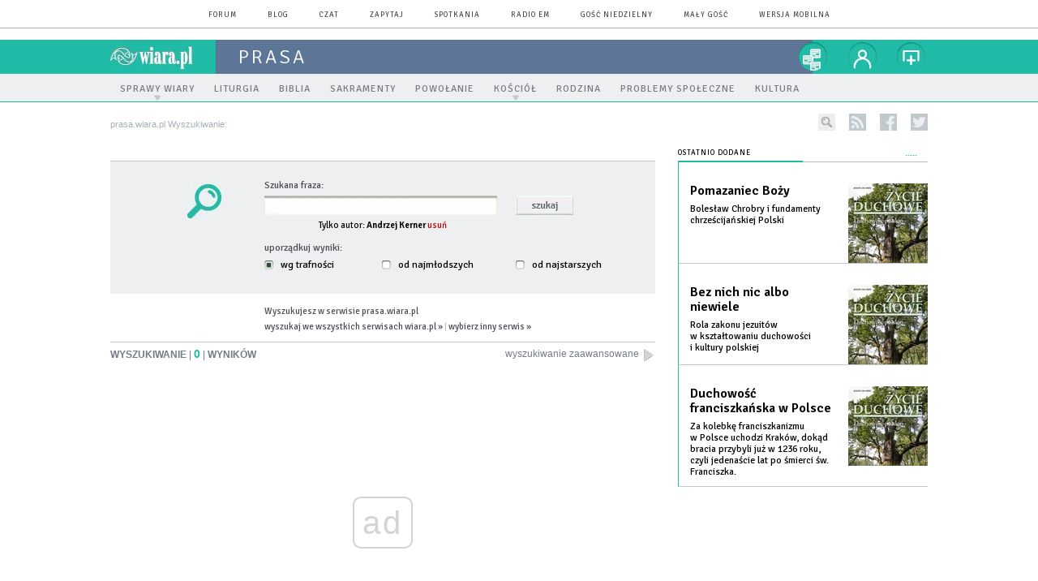

--- FILE ---
content_type: text/html; charset=utf-8
request_url: https://prasa.wiara.pl/wyszukaj/wyrazy?a=28501.MWJiMGJiYjI0MTFh.Andrzej-Kerner
body_size: 14742
content:
<!DOCTYPE html PUBLIC "-//W3C//DTD XHTML 1.0 Transitional//EN" "http://www.w3.org/TR/xhtml1/DTD/xhtml1-transitional.dtd">
<html xmlns="http://www.w3.org/1999/xhtml">
<head>

	<meta http-equiv="Content-Type" content="text/html; charset=utf-8" />
	<meta http-equiv="Content-Language" content="pl" />
	<meta http-equiv="X-UA-Compatible" content="IE=edge" />
	<title>Przegląd prasy</title>
			<meta name="author" content="Instytut Gość Media">
		<meta name="generator" content="www.igomedia.pl">
		<meta property="og:site_name" content="Instytut Gość Media">
		<meta name="viewport" content="width=device-width, initial-scale=1.0" />

	<meta http-equiv="refresh" content="3600">
			<meta moj="test">
		<link rel="stylesheet" type="text/css" href="/static/themes/zielono-niebieski_prasa-2015/service.min.css?_=SbcNi5hXKG6pR0NXQdomrA"/>
		<link href="https://fonts.googleapis.com/css?family=Signika:300,400,600&amp;subset=latin,latin-ext&display=swap" rel="stylesheet" />		<style type="text/css">@font-face {font-family: 'icomoon';src: url("/static/themes/base-mobile-2016/fonts/icomoon.eot?9030o1");src: url("/static/themes/base-mobile-2016/fonts/icomoon.eot?9030o1#iefix") format("embedded-opentype"), url("/static/themes/base-mobile-2016/fonts/icomoon.ttf?9030o1") format("truetype"), url("/static/themes/base-mobile-2016/fonts/icomoon.woff?9030o1") format("woff"), url("/static/themes/base-mobile-2016/fonts/icomoon.svg?9030o1#icomoon") format("svg");font-weight: normal;font-style: normal;}</style>

		

		

	<script type='text/javascript'>
		window.PrivacyPolicyContentURL = "https://www.wiara.pl/_int/welcome-message";
		var wre={"web":{},"api":{"DEBUG":false,"ReportProblem":null,"GetHelp":null,"LoginLayer":null,"ReportJSWarns":false,"migrateMute":true,"ServiceWorker":"/static/js/sw.min.js"},"includes":{}};
		wre.Ready=function(cb){};
		wre.EmitDone=function(cb){};
		wre.IncReqScripts=function(){wre._req_scripts++};
		wre._req_scripts=0;
		wre.IsMenuInteractionDisabled = false;

		wre.api.MOBILE=false;
		(function() {
			"use strict";
			var readyList=[],readyFired=false,inst=false,d=document;
			function ready(){if(!readyFired){readyFired=true;for(var i=0;i<readyList.length;i++){readyList[i].fn.call(window,readyList[i].ctx);}readyList=null;}};
			wre.Ready=function(callback,context){if(readyFired||!wre._req_scripts){setTimeout(function(){callback(context);},1);return;}else{readyList.push({fn:callback,ctx:context});}};
			wre.EmitDone=function(){wre._req_scripts--;if(wre._req_scripts <= 0){ready();}};
		})();
		
	</script>

		
	<script type="text/javascript">
	/* <![CDATA[ */
		wre.api.SERVICE_ROOT = "/";
		wre.api.ReportProblem = "x9b5327ec.xff17b375";
		wre.api.GetHelp = "x014234ef.x09b49125";
		wre.api.LoginLayer = "xedcfe968.x2b43a516";
		wre.api.ReportAbuse = "x9b5327ec.x3d8cf562";
		wre.api.UserInfoTooltip = "xedcfe968.x62ac0126";
		wre.api.NewMessage = "xedcfe968.xeda7861c";
		wre.api.AddFriend = "xedcfe968.xd4d39bc2";
		wre.api.ManageFollowers = "x52c6d494.x6ed3e580";
		wre.api.Sink = "https://www.wiara.pl/sink";
		wre.api.Logout = "x2983bb04.x8d97e42a";
		wre.api.CommentVote = "x52c6d494.x70f961d2";
		wre.api.CommentAbuse = "x52c6d494.xba877c6c";
		wre.api.Adverts = true;
		wre.api.AdvertsDFPAsync = false;
		wre.api.SessionKey = "wiara_sid";
		wre.api.CookiePrefix = "";
		wre.api.WidgetsFrame = 3;
		wre.api.community = {};

			wre.includes.player = ["//wf2.xcdn.pl/static/js/player-audio.min.js?_=DbqkyN6fmGisRAfVDxmjVg"];
			wre.includes.mejs = ["//wf1.xcdn.pl/static/js/jquery/mejs/build-4.2.9/mediaelement-and-player.min.js?_=rJ6hiWug6GJG9U_yXnqA"];
	/* ]]> */
	</script>
		<script>wre.IncReqScripts();</script>

				<script type="text/javascript" src="//wf2.xcdn.pl/static/js/desktop.min.js?_=RWmnpgjgMKjJ3jF0rWZOQ"></script>
		<script type="text/javascript">
			$(function(){
				wre.EmitDone();
			});
		</script>

			<script>wre.recaptcha_v3_key="6LfKq5UUAAAAAMU4Rd1_l_MKSJAizQb5Mk_8bFA_";</script>
			<script src="https://www.google.com/recaptcha/api.js?render=6LfKq5UUAAAAAMU4Rd1_l_MKSJAizQb5Mk_8bFA_" async></script>
		<script type="text/javascript">
			wre.Ready(function() {
				$(document).on("mobileinit", function () {
					$.mobile.ajaxEnabled = false;
				});
			});
		</script>
		
<script type="text/javascript">
/* <![CDATA[ */
			(function(i,s,o,g,r,a,m){i['GoogleAnalyticsObject']=r;i[r]=i[r]||function(){
			(i[r].q=i[r].q||[]).push(arguments)},i[r].l=1*new Date();a=s.createElement(o),
			m=s.getElementsByTagName(o)[0];a.async=1;a.src=g;m.parentNode.insertBefore(a,m)
			})(window,document,'script','//www.google-analytics.com/analytics.js','ga');
											ga('create', "UA-20456961-1", {
					cookieDomain: ".wiara.pl",
					legacyCookieDomain: ".wiara.pl"
				});
				ga('send', 'pageview');

			ga('set', 'anonymizeIp', true);
	
/* ]]> */
</script>

				
<script type="text/javascript">
/* <![CDATA[ */

			(function(w,d,s,l,i){w[l]=w[l]||[];w[l].push({'gtm.start': new Date().getTime(),event:'gtm.js'});var f=d.getElementsByTagName(s)[0], j=d.createElement(s),dl=l!='dataLayer'?'&l='+l:'';j.async=true;j.src= 'https://www.googletagmanager.com/gtm.js?id='+i+dl;f.parentNode.insertBefore(j,f); })(window,document,'script','dataLayer',"GTM-TXGJLXL6");
		
/* ]]> */
</script>

		
							 

							<script async src="https://get.optad360.io/sf/33f5bb3b-d171-455e-81ae-604df29cf0a3/plugin.min.js"></script>
	<script type="text/javascript" src="/static/js/browser-update.min.js?_=15935" async="async" defer="defer"></script>

	<link href="https://prasa.wiara.pl/rss/rtr/74025.Nowosci-w-serwisie-prasa-wiara-pl" type="application/atom+xml" title="Nowości w serwisie prasa.wiara.pl" rel="alternate" />

	<link rel="stylesheet" type="text/css" href="/static/themes/zielono-niebieski_prasa-2015/service.min.css?_=SbcNi5hXKG6pR0NXQdomrA" />
<link href="/static/themes/strona-glowna-2015/touch-icons/touch-icon-192x192.png" rel="icon" sizes="192x192"/>
<link href="/static/themes/strona-glowna-2015/touch-icons/180wiara.png" rel="apple-touch-icon-precomposed" sizes="180x180"/>
<link href="/static/themes/strona-glowna-2015/touch-icons/152wiara.png" rel="apple-touch-icon-precomposed" sizes="152x152"/>
<link href="/static/themes/strona-glowna-2015/touch-icons/144wiara.png" rel="apple-touch-icon-precomposed" sizes="144x144"/>
<link href="/static/themes/strona-glowna-2015/touch-icons/120wiara.png" rel="apple-touch-icon-precomposed" sizes="120x120"/>
<link href="/static/themes/strona-glowna-2015/touch-icons/114wiara.png" rel="apple-touch-icon-precomposed" sizes="114x114"/>
<link href="/static/themes/strona-glowna-2015/touch-icons/76wiara.png" rel="apple-touch-icon-precomposed" sizes="76x76"/>
<link href="/static/themes/strona-glowna-2015/touch-icons/72wiara.png" rel="apple-touch-icon-precomposed" sizes="72x72"/>
<link href="/static/themes/strona-glowna-2015/touch-icons/apple-touch-icon-precomposed.png" rel="apple-touch-icon-precomposed"/>
<link rel="manifest" href="https://prasa.wiara.pl/manifest.webmanifest.json"/>
<meta name="msapplication-TileColor" content="#da532c"/>
<meta name="theme-color" content="#ffffff"/>
<link rel="shortcut icon" href="/static/images/favicons/wiara.ico?v=suqG72YhDWPCaUL78J0uHw" type="image/x-icon" />

	<meta property="fb:app_id" content="314192143101"/>

		

<script type="application/ld+json">{"@context": "https://schema.org", "url": "https://prasa.wiara.pl", "name": "Przegl\u0105d prasy"}</script>
		<meta name="keywords" content="prasa, prasa katolicka, Kościół, rodzina"/>
	<meta name="msapplication-config" content="none"/>
</head>
<body id="body"  class="">
			<noscript><iframe src="https://www.googletagmanager.com/ns.html?id=GTM-TXGJLXL6" height="0" width="0" style="display:none;visibility:hidden"></iframe></noscript>












		
	<div id="fb-root"></div>
	<script>
	window.fbAsyncInit=function() {FB.init({appId:"314192143101",xfbml:true,version:'v2.9'});};
	(function(d, s, id) {
		var js, fjs = d.getElementsByTagName(s)[0];
		if (d.getElementById(id)) return;
		js = d.createElement(s); js.id = id; js.async=1;
		js.src = "//connect.facebook.net/pl_PL/sdk.js";
		fjs.parentNode.insertBefore(js, fjs);
		}(document, 'script', 'facebook-jssdk'));
	</script>

				
<script type="text/javascript">
/* <![CDATA[ */

			var pp_gemius_identifier = new String("nSpKTzLraxClG4JFtrB6AOWiTINF7TfnHF7qHo_wQlT.E7");
			var org_gemius_identifier = new String("nSpKTzLraxClG4JFtrB6AOWiTINF7TfnHF7qHo_wQlT.E7");
			function gemius_pending(i) { window[i] = window[i] || function() {var x = window[i+'_pdata'] = window[i+'_pdata'] || []; x[x.length]=arguments;};};
			gemius_pending('gemius_hit'); gemius_pending('gemius_event'); gemius_pending('pp_gemius_hit'); gemius_pending('pp_gemius_event');
			(function(d,t) {try {var gt=d.createElement(t),s=d.getElementsByTagName(t)[0],l='http'+((location.protocol=='https:')?'s':''); gt.setAttribute('async','async');
			gt.setAttribute('defer','defer'); gt.src=l+'://gapl.hit.gemius.pl/xgemius.js'; s.parentNode.insertBefore(gt,s);} catch (e) {}})(document,'script');
		
/* ]]> */
</script>

			

<div id="w">




	

<div class="navbar">

	<nav class="navbar__header">
		<div class="c">
			<ul class="nav-secondary">
				<li><a href="https://forum.wiara.pl" title="forum">forum</a></li>
				<li><a href="https://blog.wiara.pl" title="blog">blog</a></li>
				<li><a href="https://cs1.wiara.pl" title="czat">czat</a></li>
				<li><a href="https://zapytaj.wiara.pl" title="zapytaj">zapytaj</a></li>
				<li><a href="https://spotkania.wiara.pl/" title="spotkania">spotkania</a></li>
				<li><a href="https://www.radioem.pl" title="poczta">Radio eM</a></li>
				<li><a href="https://www.gosc.pl" title="Gość Niedzielny">Gość Niedzielny</a></li>
				<li><a href="https://www.malygosc.pl" title="Mały Gość">Mały Gość</a></li>

						<li><a href="/switch-to-mobile-layouts?url=%2Fwyszukaj%2Fwyrazy%3Fa%3D28501.MWJiMGJiYjI0MTFh.Andrzej-Kerner" class="SwitchLayouts" rel="nofollow" title="Przełącz stronę na wersję przystosowaną do telefonu lub tabletu" data-layouts="mobile" data-ajax="false">wersja mobilna</a></li>
			</ul>
		</div>
	</nav>
</div>
				
				





		<div class="wp-bd webpart-wrap-layout wp-el" >




	<div class="fl-w100 layout-1">
	<div class="c1 LayoutColumn Col0">
		





		<div class="wp-bd fl-w100 webpart-wrap-layout_column wp-el" >






		<div class="wp-bd fl-w100 webpart-wrap-Header wp-el" >







<header class="navbar ">
	<nav id="h2" class="navbar__main sticky StickyHdr">
		<div class="c">
			<h1 class="navbar__logo"><a href="https://www.wiara.pl/" title="wiara.pl">wiara.pl</a></h1>
			<div class="navbar__site-logo">
				<button class="sticky__expander" type="button">Menu</button>
				<h1><a href="/" title="przegląd prasy katolickiej">prasa</a></h1>
			</div>
			<div class="navbar__user-area">
				<div class="nav-services">
					

		<a href="https://www.wiara.pl/info/serwisy" title="nasze serwisy" class="nav-services__toggler DropdownToggler"><strong>nasze serwisy</strong></a>
	<ul class="nav-services__list">
		<li class="nav-services__list-item">
			<strong>Wiara:</strong>
			<ul>
				<li><a href="https://kosciol.wiara.pl/" title="Kościół">Kościół</a></li>
				<li><a href="https://liturgia.wiara.pl/" title="Liturgia">Liturgia</a></li>
				<li><a href="https://biblia.wiara.pl/" title="Biblia">Biblia</a></li>
				<li><a href="https://papiez.wiara.pl/" title="Papież">Papież</a></li>
				<li><a href="https://ekumenizm.wiara.pl/" title="Ekumenizm">Ekumenizm</a></li>
				<li><a href="https://religie.wiara.pl/" title="Religie">Religie</a></li>
			</ul>

		</li>
		<li class="nav-services__list-item">
			<strong>Do czytania:</strong>
			<ul>
				<li><a href="https://info.wiara.pl" title="Serwis Informacyjny">Info</a></li>
				<li><a href="https://prasa.wiara.pl/" title="Prasa">Prasa</a></li>
				<li><a href="https://kultura.wiara.pl/" title="Kultura">Kultura</a></li>
				<li><a href="https://nauka.wiara.pl/" title="Nauka">Nauka</a></li>
				<li><a class="sel" href="https://www.gosc.pl/" title="Gość Niedzielny">Gość Niedzielny</a></li>
				<li><a class="sel" href="https://www.malygosc.pl/" title="Mały Gość">Mały Gość</a></li>
			</ul>
		</li>
		<li class="nav-services__list-item">
			<strong>Dla ludzi:</strong>
			<ul>
				<li><a href="https://rodzina.wiara.pl/" title="Rodzina">Rodzina</a></li>
				<li><a href="https://forum.wiara.pl/" title="Forum">Forum</a></li>
				<li><a href="https://czat.wiara.pl/" title="Czat">Czat</a></li>
				<li><a href="https://blog.wiara.pl/" title="Blog">Blog</a></li>
				<li><a href="https://zapytaj.wiara.pl/" title="Zapytaj">Zapytaj</a></li>
				<li><a href="https://spotkania.wiara.pl/" title="Spotkania">Spotkania</a></li>
			</ul>
		</li>
		<li class="nav-services__list-item">
			<strong>Usługi:</strong>
			<ul>
				<li><a href="https://reklama.goscniedzielny.pl/">Reklama</a></li>
				<li><a href="https://mx.wiara.pl/" title="Poczta">Poczta</a></li>
				<li><a href="https://foto.gosc.pl" title="Agencja fotograficzna">Foto Gość</a></li>
			</ul>
		</li>
	</ul>

				</div>

				<div class="nav-dropdown nav-zoom">
					<a href="" class="nav-zoom__toggler DropdownToggler"><strong>powiększ</strong></a>
					<div class="nav-dropdown__inner zoom-info">
						<p>Aby zmienić wielkość tekstu na stronie, przytrzymaj <span>ctrl</span> (na komputerach MAC - <span>cmd</span>) i wciśnij klawisz "<span>+</span>" aż do uzyskania pożądanego efektu.</p>
						<p>Aby zmniejszyć - użyj klawisza "<span>-</span>". By wrócić do stanu początkowego, przytrzymaj <span>ctrl</span> (na MAC - <span>cmd</span>) i wciśnij "<span>0</span>".</p>
					</div>
				</div>


				<div class="nav-dropdown nav-login-box">
						<a href="" class="nav-login-box__toggler DropdownToggler">twój profil</a>

					<div class="nav-dropdown__inner">
							<div class="nav-login-box__login">
								<div class="nav-login-box__header">
									Nie jesteś zalogowany
									<span class="roundImg">
										<span class="profileImage"></span>
									</span>
								</div>

								<div id="l">
									<div class="l1"><a href="https://moj.gosc.pl/" class="b show-layer-login" title="zaloguj się">zaloguj się</a></div>
									<div class="l2"><a href="https://moj.gosc.pl/rejestracja" class="b" title="załóż konto">zarejestruj się</a></div>
								</div>
							</div>
					</div>
				</div>
			</div>
		</div>
	</nav>
</header>





<div id="h4" class=""><div id="h4_">
		
		

	<ul class="nav-primary level-0">

		

			

			<li class="">


				<a href="/Sprawy_wiary" class=" has-submenu"><span>Sprawy wiary</span></a>
				

	<ul class="level-1">

		

			

			<li class="">


				<a href="/Sprawy_wiary/Modlitwa" class=""><span>Modlitwa</span></a>
				


			</li>

			

			<li class="">


				<a href="/Sprawy_wiary/Swiadectwa" class=""><span>Świadectwa</span></a>
				


			</li>

	</ul>

			</li>

			

			<li class="">


				<a href="/Liturgia" class=""><span>Liturgia</span></a>
				


			</li>

			

			<li class="">


				<a href="/Biblia" class=""><span>Biblia</span></a>
				


			</li>

			

			<li class="">


				<a href="/Sakramenty" class=""><span>Sakramenty</span></a>
				


			</li>

			

			<li class="">


				<a href="/Powolanie" class=""><span>Powołanie</span></a>
				


			</li>

			

			<li class="">


				<a href="/Kosciol" class=" has-submenu"><span>Kościół</span></a>
				

	<ul class="level-1">

		

			

			<li class="">


				<a href="/Kosciol/Ekumenizm" class=""><span>Ekumenizm</span></a>
				


			</li>

			

			<li class="">


				<a href="/Kosciol/Inne_religie" class=""><span>Inne religie</span></a>
				


			</li>

	</ul>

			</li>

			

			<li class="">


				<a href="/Rodzina" class=""><span>Rodzina</span></a>
				


			</li>

			

			<li class="">


				<a href="/Problemy_spoleczne" class=""><span>Problemy społeczne</span></a>
				


			</li>

			

			<li class="">


				<a href="/Kultura" class=""><span>Kultura</span></a>
				


			</li>

	</ul>
</div></div>


<script type="text/javascript">
/* <![CDATA[ */
	$(function(){
		
	wre.web.InstallStickyNavbar({
		el: $(".navbar__main"),
		menu_button: $(".sticky__expander"),
		menu_bar: $("#h4")
	});
	wre.web.InstallMenu({
		el: $('.nav-primary')
	});

	});

/* ]]> */
</script>

	
		</div>






		<div class="wp-bd fl-w100 webpart-wrap-Navigation wp-el" >



<div class="breadcrumbs-w"><div class="breadcrumbs"><div class="breadcrumbs_">

	<div class="path" itemscope itemtype="http://schema.org/BreadcrumbList">
		<span itemprop="itemListElement" itemscope itemtype="http://schema.org/ListItem"><a href="https://prasa.wiara.pl" itemid="https://prasa.wiara.pl" itemscope itemtype="http://schema.org/Thing" itemprop="item"><span itemprop="name">prasa.wiara.pl</span></a><meta itemprop="position" content="1" /></span>

					<span class="path-divider">»</span> <span itemprop="itemListElement" itemscope itemtype="http://schema.org/ListItem"><a href="/wyszukaj/wyrazy?a=28501.MWJiMGJiYjI0MTFh.Andrzej-Kerner" itemid="/wyszukaj/wyrazy?a=28501.MWJiMGJiYjI0MTFh.Andrzej-Kerner" itemscope itemtype="http://schema.org/Thing" itemprop="item"><span itemprop="name">Wyszukiwanie: </span></a><meta itemprop="position" content="2" /></span>

	</div>

	<div class="ico">
						<form class="search" method="get" id="search_form" action="/wyszukaj/wyrazy">
					<input type="text" name="q" class="input" placeholder="szukaj..." value="" style="width:0px" />
					<input type="submit" class="btn InputExpander" id="search" value="szukaj..." data-width="233" />
				</form>
				<a href="/rss" rel="nofollow" title="kanały rss" class="rss_channels">rss</a>
					<a href="https://www.facebook.com/wiarapl" target="_blank" title="prasa.wiara.pl na facebook'u" class="fb">facebook</a>
			<a href="https://twitter.com/wiarapl" target="_blank" title="prasa.wiara.pl na twitterze" class="tw">twitter</a>

	</div>

</div></div></div>

	
		</div>






		<div class="wp-bd fl-w100 webpart-wrap-raw_html wp-el" >
<div><script>if(self != top) { top.location = self.location; }</script></div>
	
		</div>






		<div class="wp-bd fl-w100 webpart-wrap-layout wp-el" >




	<div class="fl-w100 layout-1">
	<div class="c1 LayoutColumn Col0">
		





		<div class="wp-bd fl-w100 webpart-wrap-layout_column wp-el" >






		<div class="wp-bd fl-w100 webpart-wrap-doc_content wp-el" >






	<div class="txt None ">
		



	

<div class=" txt__rich-area">
	<head><script>
window.onload = function() {const currentDate = new Date();
const currentYear = currentDate.getFullYear();
const startDate = new Date(currentYear, 2, 30); // 2 oznacza marzec, indeksowany od zera
const endDate = new Date(currentYear + 1, 4, 30); // 4 oznacza maj

if (window.location.href === "https://wiara.pl" && currentDate >= startDate && currentDate < endDate) {
let logoWiara = document.querySelector('.logo img');
  logoWiara.setAttribute('src','/static/themes/strona-glowna-2015-wielkanoc/images/logo-wielkanoc.png');
document.querySelector('.custom-logo img').classList.add('chrismtasTime');
} 
}
</script>
</head>
</div>


	</div>

	
		</div>

	
		</div>

	</div>

</div>

	
		</div>






		<div class="wp-bd fl-w100 webpart-wrap-layout wp-el" >




	<div class="fl-w100 layout-1">
	<div class="c1 LayoutColumn Col0">
		





		<div class="wp-bd fl-w100 webpart-wrap-layout_column wp-el" >






		<div class="wp-bd fl-w100 webpart-wrap-raw_html wp-el" >
<style>
.fl-w100.webpart-wrap-footer {
    float: left !important;
}
#fm a:nth-child(7) {
    display: none;
}
.cN_wiara2015_advert h4 {
  text-align: center;
text-transform: uppercase;
font-family: Signika;
font-size: 9px;
  font-weight: 400;
  letter-spacing: 1px;

}
.adsbygoogle {
margin: 20px auto;
max-width: 1200px;
}

#FacebookSlider {
display: none;
}
.content_ext_plugin iframe {
    width: 100%;
    height: 275px;
}
.txt.None h2 {
    display: none;
}
.txt__rich-area span.content_ext_plugin > iframe {
    max-width: 100%;
    width: 480px;
}
.txt .cm-i {
    margin: 0 20px 0 0 !important;
    width: 100%;
}
.txt span iframe {
    max-width: 100%;
    width: 489px;
    height: 275px;
}
</style>
	
		</div>

	
		</div>

	</div>

</div>

	
		</div>

	
		</div>

	</div>

</div>

	
		</div>
				
				





		<div class="wp-bd webpart-wrap-layout wp-el" >




	<div class="c layout-672-308">
	<div class="c672 c-right-margin LayoutColumn Col0">
		





		<div class="wp-bd fl-w100 webpart-wrap-layout_column wp-el" >


	

	

		<div class=" ">

		

		<form method="get" action="/wyszukaj/wyrazy" class="search-form">

			<p class="info">Szukana fraza:</p>

			<ul>
				<li class="fii">
					<label for="search-form-q"></label>
					<input type="text" value="" name='q' id="search-form-q" />
				</li>

				<li class="fis">
						<input type="submit" value="" />
				</li>

					<li>
						<input type="hidden" name="a" value="28501.MWJiMGJiYjI0MTFh.Andrzej-Kerner" />
						<div class="search-onlyAuthor">Tylko autor: <b>Andrzej Kerner</b> <a href="/wyszukaj/wyrazy?a=">usuń</a></div>
					</li>
				<li class="sep">&nbsp;</li>
				<li class="fir" id="search-form-fir">
					<p class="info">uporządkuj wyniki:</p>

					<label for="o1" class="f">
						<input type="radio" id="o1" name="o" value="0" checked="checked" />
						<span></span>
							wg trafności
					</label>

					<label for="o3" class="m">
						<input type="radio" id="o3" name="o" value="2"  />
						<span></span>
							od najmłodszych
					</label>

					<label for="o2" class="l">
						<input type="radio" id="o2" name="o" value="1"  />
						<span></span>
							od najstarszych
					</label>

				</li>
				<li class="sep">&nbsp;</li>
			</ul>
			<div class="fl-w100 search-services tc">
				<p>
					Wyszukujesz w serwisie
				<a class="topInfo" href="https://prasa.wiara.pl" title="przejdź do serwisu"><strong>prasa.wiara.pl</strong></a></p>
				<p>
			<a class="allServices" href="https://www.wiara.pl/wyszukaj/wyrazy?a=28501.MWJiMGJiYjI0MTFh.Andrzej-Kerner" title="Kliknij, aby roszerzyć wyszukiwanie na wszystkie serwisy">wyszukaj we wszystkich serwisach wiara.pl »</a> <span>|</span>
					<a class="chooseService" href="https://www.wiara.pl/info/serwisy" id="search_all_services" title="Kliknij, aby zobaczyć listę dostępnych serwisów">wybierz inny serwis »</a>
				</p>
				
	<div class="search-services-list">
		<div id="h2_ns_search" style="display:none;">
			<div class="s_l_w">
				<ul class="s_l">
					<li class="cf s_l_i1">
						<strong>Wiara:</strong>
						<a href="https://kosciol.wiara.pl/wyszukaj/wyrazy?a=28501.MWJiMGJiYjI0MTFh.Andrzej-Kerner" title="Kościół">Kościół</a>
						<a href="https://liturgia.wiara.pl/wyszukaj/wyrazy?a=28501.MWJiMGJiYjI0MTFh.Andrzej-Kerner" title="Liturgia">Liturgia</a>
						<a href="https://biblia.wiara.pl/wyszukaj/wyrazy?a=28501.MWJiMGJiYjI0MTFh.Andrzej-Kerner" title="Biblia">Biblia</a>
						<a href="https://papiez.wiara.pl/wyszukaj/wyrazy?a=28501.MWJiMGJiYjI0MTFh.Andrzej-Kerner" title="Papież">Papież</a>
						<a href="https://ekumenizm.wiara.pl/wyszukaj/wyrazy?a=28501.MWJiMGJiYjI0MTFh.Andrzej-Kerner" title="Ekumenizm">Ekumenizm</a>
						<a href="https://religie.wiara.pl/wyszukaj/wyrazy?a=28501.MWJiMGJiYjI0MTFh.Andrzej-Kerner" title="Religie">Religie</a>
					</li>
					<li class="cf s_l_i2">
						<strong>Do czytania:</strong>
						<a href="https://info.wiara.pl/wyszukaj/wyrazy?a=28501.MWJiMGJiYjI0MTFh.Andrzej-Kerner" title="Serwis Informacyjny">Info</a>
						<a href="https://prasa.wiara.pl/wyszukaj/wyrazy?a=28501.MWJiMGJiYjI0MTFh.Andrzej-Kerner" title="Prasa">Prasa</a>
						<a href="https://kultura.wiara.pl/wyszukaj/wyrazy?a=28501.MWJiMGJiYjI0MTFh.Andrzej-Kerner" title="Kultura">Kultura</a>
						<a href="https://nauka.wiara.pl/wyszukaj/wyrazy?a=28501.MWJiMGJiYjI0MTFh.Andrzej-Kerner" title="Nauka">Nauka</a>
					</li>
					<li class="cf s_l_i3">
						<strong>Dla ludzi:</strong>
						<a href="https://rodzina.wiara.pl/wyszukaj/wyrazy?a=28501.MWJiMGJiYjI0MTFh.Andrzej-Kerner" title="Rodzina">Rodzina</a>
						<a href="https://spotkania.wiara.pl/wyszukaj/wyrazy?a=28501.MWJiMGJiYjI0MTFh.Andrzej-Kerner" title="Spotkania">Spotkania</a>
					</li>
					<li class="cf s_l_i3">
						<strong>Goście:</strong>
						<a href="https://newsletter.gosc.pl/wyszukaj/wyrazy?a=28501.MWJiMGJiYjI0MTFh.Andrzej-Kerner" title="Gość Niedzielny">Gość Niedzielny</a>
						<a href="https://www.malygosc.pl/wyszukaj/wyrazy?a=28501.MWJiMGJiYjI0MTFh.Andrzej-Kerner" title="Mały Gość">Mały Gość</a>
					</li>
					<li class="cf s_l_i3">
						<strong>Radio:</strong>
						<a href="https://roboczeradio.wiara.pl/wyszukaj/wyrazy?a=28501.MWJiMGJiYjI0MTFh.Andrzej-Kerner" title="Radio eM 107,6 FM">Radio eM 107,6 FM</a>
					</li>
				</ul>
			</div>
			<script type="text/javascript">
				/* <![CDATA[ */
				jQuery("#search_all_services").on('click', function(){
					if(this.block_state==1) {
						jQuery("#h2_ns_search").slideUp(500);
						this.block_state=0;
					} else {
						jQuery("#h2_ns_search").slideDown(500);
						this.block_state=1;
					}
					return false;
				});
				/* ]]> */
			</script>
		</div>
	</div>

			</div>


		</form>
		<script type="text/javascript">
		/* <![CDATA[ */
			wre.Ready(function(){
				$("#search-form-fic label").each(function(index, i){
					i = $(i);
					var input_fic = $(i).children("input");
					input_fic.css({position:"relative", left:"-5000px"});
					if (input_fic.is(':checked') == true) {
						i.css({'background':'transparent url(/static/images/base/c/search-form.gif) no-repeat scroll 0 -197px'});
					} else {
						i.css({'background':'transparent url(/static/images/base/c/search-form.gif) no-repeat scroll 0 -297px'});
					}
					i.on('click', function(){
						if (input_fic.is(':checked') == true) {
							i.css({'background':'transparent url(/static/images/base/c/search-form.gif) no-repeat scroll 0 -197px'});
						} else {
							i.css({'background':'transparent url(/static/images/base/c/search-form.gif) no-repeat scroll 0 -297px'});
						}
					});
				});
				var update_radio_buttons = function() {
					$("#search-form-fir label").each(function(index,i){
						i = $(i);
						var input_fir = i.children("input");
						input_fir.css({position:"relative", left:"-5000px"});
						if (input_fir.is(':checked') == true) {
							if(input_fir.id == 'o3') {
								i.css({'background':'transparent url(/static/images/base/c/search-form.gif) no-repeat scroll 13px -197px'});
							} else if(input_fir.id == 'o2') {
								i.css({'background':'transparent url(/static/images/base/c/search-form.gif) no-repeat scroll 20px -197px'});
							} else {
								i.css({'background':'transparent url(/static/images/base/c/search-form.gif) no-repeat scroll 0 -197px'});
							}
						} else {
							if(input_fir.id == 'o3') {
								i.css({'background':'transparent url(/static/images/base/c/search-form.gif) no-repeat scroll 13px -297px'});
							} else if(input_fir.id == 'o2') {
								i.css({'background':'transparent url(/static/images/base/c/search-form.gif) no-repeat scroll 20px -297px'});
							} else {
								i.css({'background':'transparent url(/static/images/base/c/search-form.gif) no-repeat scroll 0 -297px'});
							}
						}
						i.on('click', update_radio_buttons);
					});
				};
				update_radio_buttons();
			});
		/* ]]> */
		</script>

	

		</div>
			<h6 class="search-result-info">
					<a href="/wyszukaj/wyrazy_w?q=">wyszukiwanie zaawansowane <em>&gt;</em></a>

				WYSZUKIWANIE <em>|</em> <span>0</span> <em>|</em> WYNIKÓW
		  </h6>








		<div class="wp-bd fl-w100 webpart-wrap-layout wp-el" >




	<div class="fl-w100 layout-1">
	<div class="c1 LayoutColumn Col0">
		





		<div class="wp-bd fl-w100 webpart-wrap-layout_column wp-el" >






		<div class="wp-bd fl-w100 webpart-wrap-raw_html wp-el" >
<ins class="staticpubads89354" data-slot="5"></ins>
	
		</div>

	
		</div>

	</div>

</div>

	
		</div>






		<div class="wp-bd fl-w100 webpart-wrap-layout wp-el" >




	<div class="fl-w100 layout-0_5-0_5">
	<div class="c0_5 c-right-margin LayoutColumn Col0">
		





		<div class="wp-bd fl-w100 webpart-wrap-layout_column wp-el" >




		

		<div class="wp-el  wiara2015_left wp-has-title" >
				<div class="wp-bd fl-w100 webpart-wrap-SondaPreview" >
				<a class="LayoutAnchor Anchor" name="Sonda"></a>

			<div class="cf cN_wiara2015_left  cN_left">
					<h4 class=" cN_left"><a href="/sondy" title="Sonda">Sonda</a></h4>
			</div>


<div class="sonda" id="sonda_3130752_8">
	<img src="/static/images/loading.gif" alt="Pobieranie..." /> Pobieranie...

	<div class="cf btns">
		<div class="r">
			<a href="/sondy">Archiwum</a>
		</div>
	</div>
</div>

<script type="text/javascript">
/* <![CDATA[ */
$(function(){
	wre.ajax_post( "#sonda_3130752_8", "xf627ad73.x1d356edf", {"WebPartId": "3130752_8", "ContextURL": "/wyszukaj/wyrazy/11?q=POMOC+ROZWOJOWA"} );
});
/* ]]> */
</script>

	
		</div>
		</div>

	
		</div>

	</div>

	<div class="c0_5 LayoutColumn Col1">
		





		<div class="wp-bd fl-w100 webpart-wrap-layout_column wp-el" >

	
		</div>

	</div>

</div>

	
		</div>

	
		</div>

	</div>

	<div class="c308 LayoutColumn Col1">
		





		<div class="wp-bd fl-w100 webpart-wrap-layout_column wp-el" >




		

		<div class="wp-el  wiara2015_left wp-has-title" >
				<div class="wp-bd fl-w100 webpart-wrap-doc_preview" >
				<a class="LayoutAnchor Anchor" name="Ostatnio-dodane"></a>

			<div class="cf cN_wiara2015_left  cN_left">
					<h4 class=" cN_left"><a href="/Z_Watykanu" title="Ostatnio dodane">Ostatnio dodane</a></h4>
			</div>








		


			<div class="doc-media doc-media-title_right">
				<div class="cb"></div>

					<a href="/doc/9451640.Pomazaniec-Bozy" title="Pomazaniec Boży">
						<span class="dl_r_title">
								<img class="dl_r" src="//wf2.xcdn.pl/files/25.bkt/10/08/16/932487_RJR9_I_okladkaZD_124.jpg_C48-VBp0k3.jpg.webp?conv=I18GAAAAAGMAiAAAAAAAYgBiAAD7SfZD" alt="Życie duchowe Jesień-124/2025" />


						</span>
					</a>


				<h2 class="dl_r title_align">
					<a href="/doc/9451640.Pomazaniec-Bozy" title="Pomazaniec Boży">Pomazaniec Boży</a>
				</h2>

				<p class="b class "><a href="/doc/9451640.Pomazaniec-Bozy" title="Pomazaniec Boży">Bolesław Chrobry i&nbsp;fundamenty chrześcijańskiej Polski</a></p>

							<p class="tr b dl_r">
			<a class="more_dlp a-more" href="/doc/9451640.Pomazaniec-Bozy" title="Pomazaniec Boży"></a>
			</p>

			</div>
		


			<div class="doc-media doc-media-title_right">
				<div class="cb"></div>

					<a href="/doc/9451638.Bez-nich-nic-albo-niewiele" title="Bez nich nic albo niewiele">
						<span class="dl_r_title">
								<img class="dl_r" src="//wf2.xcdn.pl/files/25.bkt/10/08/16/932487_RJR9_I_okladkaZD_124.jpg_C48-VBp0k3.jpg.webp?conv=I18GAAAAAGMAiAAAAAAAYgBiAAD7SfZD" alt="Życie duchowe Jesień-124/2025" />


						</span>
					</a>


				<h2 class="dl_r title_align">
					<a href="/doc/9451638.Bez-nich-nic-albo-niewiele" title="Bez nich nic albo niewiele">Bez nich nic albo niewiele</a>
				</h2>

				<p class="b class "><a href="/doc/9451638.Bez-nich-nic-albo-niewiele" title="Bez nich nic albo niewiele">Rola zakonu jezuitów w&nbsp;kształtowaniu duchowości i&nbsp;kultury polskiej</a></p>

							<p class="tr b dl_r">
			<a class="more_dlp a-more" href="/doc/9451638.Bez-nich-nic-albo-niewiele" title="Bez nich nic albo niewiele"></a>
			</p>

			</div>
		


			<div class="doc-media doc-media-title_right">
				<div class="cb"></div>

					<a href="/doc/9451635.Duchowosc-franciszkanska-w-Polsce" title="Duchowość franciszkańska w Polsce">
						<span class="dl_r_title">
								<img class="dl_r" src="//wf2.xcdn.pl/files/25.bkt/10/08/16/932487_RJR9_I_okladkaZD_124.jpg_C48-VBp0k3.jpg.webp?conv=I18GAAAAAGMAiAAAAAAAYgBiAAD7SfZD" alt="Życie duchowe Jesień-124/2025" />


						</span>
					</a>


				<h2 class="dl_r title_align">
					<a href="/doc/9451635.Duchowosc-franciszkanska-w-Polsce" title="Duchowość franciszkańska w Polsce">Duchowość franciszkańska w&nbsp;Polsce</a>
				</h2>

				<p class="b class "><a href="/doc/9451635.Duchowosc-franciszkanska-w-Polsce" title="Duchowość franciszkańska w Polsce">Za kolebkę franciszkanizmu w&nbsp;Polsce uchodzi Kraków, dokąd bracia przybyli już w&nbsp;1236 roku, czyli jedenaście lat po śmierci św. Franciszka.</a></p>

							<p class="tr b dl_r">
			<a class="more_dlp a-more" href="/doc/9451635.Duchowosc-franciszkanska-w-Polsce" title="Duchowość franciszkańska w Polsce"></a>
			</p>

			</div>

	
		</div>
		</div>






		<div class="wp-bd fl-w100 webpart-wrap-layout wp-el" >




	<div class="fl-w100 layout-1">
	<div class="c1 LayoutColumn Col0">
		





		<div class="wp-bd fl-w100 webpart-wrap-layout_column wp-el" >






		<div class="wp-bd fl-w100 webpart-wrap-raw_html wp-el" >
<ins class="staticpubads89354" data-slot="10"></ins>
	
		</div>

	
		</div>

	</div>

</div>

	
		</div>






		<div class="wp-el  wiara2015_left " >
				<div class="wp-bd fl-w100 webpart-wrap-doc_preview" >








		


			<div class="doc-media doc-media-title_right">
				<div class="cb"></div>

					<a href="/doc/9364329.Orpa-Kobieta-zapomniana" title="Orpa. Kobieta zapomniana">
						<span class="dl_r_title">
								<img class="dl_r" src="//wf1.xcdn.pl/files/25.bkt/08/03/12/218158_gAvW_oz_jak_Bog_nr_42025__okladka_C48-rnfxz4.jpg.webp?conv=I18GAAAAAGMAiQAAAAAAYgBiAADjRzkR" alt="Któż jak Bóg 4/2025" />


						</span>
					</a>


				<h2 class="dl_r title_align">
					<a href="/doc/9364329.Orpa-Kobieta-zapomniana" title="Orpa. Kobieta zapomniana">Orpa. Kobieta zapomniana</a>
				</h2>

				<p class="b class "><a href="/doc/9364329.Orpa-Kobieta-zapomniana" title="Orpa. Kobieta zapomniana">„Nasze życie potoczy się dalej, jeszcze przez miliony i&nbsp;miliardy lat. Ale jak te miliony lat będą wyglądały, rozstrzyga się już teraz, w&nbsp;życiowych decyzjach, które podejmujemy w&nbsp;tym ziemskim życiu” – B. Graham.</a></p>

							<p class="tr b dl_r">
			<a class="more_dlp a-more" href="/doc/9364329.Orpa-Kobieta-zapomniana" title="Orpa. Kobieta zapomniana"></a>
			</p>

			</div>
		


			<div class="doc-media doc-media-title_right">
				<div class="cb"></div>

					<a href="/doc/9364326.Ty-sie-nadajesz" title="Ty się nadajesz">
						<span class="dl_r_title">
								<img class="dl_r" src="//wf1.xcdn.pl/files/25.bkt/08/03/12/218158_gAvW_oz_jak_Bog_nr_42025__okladka_C48-rnfxz4.jpg.webp?conv=I18GAAAAAGMAiQAAAAAAYgBiAADjRzkR" alt="Któż jak Bóg 4/2025" />


						</span>
					</a>


				<h2 class="dl_r title_align">
					<a href="/doc/9364326.Ty-sie-nadajesz" title="Ty się nadajesz">Ty się nadajesz</a>
				</h2>

				<p class="b class "><a href="/doc/9364326.Ty-sie-nadajesz" title="Ty się nadajesz">Tworzy wielogłosowe chóry na dobrym poziomie także z&nbsp;ludzi, którzy nie śpiewają profesjonalnie. Lubi mówić o&nbsp;uczestnikach warsztatów, że są nieoszlifowanymi diamentami</a></p>

							<p class="tr b dl_r">
			<a class="more_dlp a-more" href="/doc/9364326.Ty-sie-nadajesz" title="Ty się nadajesz"></a>
			</p>

			</div>
		


			<div class="doc-media doc-media-title_right">
				<div class="cb"></div>

					<a href="/doc/9364309.Dlaczego-Leon" title="Dlaczego Leon?">
						<span class="dl_r_title">
								<img class="dl_r" src="//wf1.xcdn.pl/files/25.bkt/08/03/12/218158_gAvW_oz_jak_Bog_nr_42025__okladka_C48-rnfxz4.jpg.webp?conv=I18GAAAAAGMAiQAAAAAAYgBiAADjRzkR" alt="Któż jak Bóg 4/2025" />


						</span>
					</a>


				<h2 class="dl_r title_align">
					<a href="/doc/9364309.Dlaczego-Leon" title="Dlaczego Leon?">Dlaczego Leon?</a>
				</h2>

				<p class="b class "><a href="/doc/9364309.Dlaczego-Leon" title="Dlaczego Leon?">Owce nie wybierają swojego pasterza, ustanawia go właściciel całej owczarni. Nasz Ojciec niebieski ustanowił swoim pasterzem Jezusa.</a></p>

							<p class="tr b dl_r">
			<a class="more_dlp a-more" href="/doc/9364309.Dlaczego-Leon" title="Dlaczego Leon?"></a>
			</p>

			</div>
		


			<div class="doc-media doc-media-title_right">
				<div class="cb"></div>

					<a href="/doc/9325234.Serce-na-chrzescijanskim-Wschodzie" title="Serce na chrześcijańskim Wschodzie ">
						<span class="dl_r_title">
								<img class="dl_r" src="//wf1.xcdn.pl/files/25.bkt/06/27/16/034568_KczR_okladkaZD_123_48.jpg.webp" alt="Życie duchowe Lato 2025" />


						</span>
					</a>


				<h2 class="dl_r title_align">
					<a href="/doc/9325234.Serce-na-chrzescijanskim-Wschodzie" title="Serce na chrześcijańskim Wschodzie ">Serce na chrześcijańskim Wschodzie </a>
				</h2>

				<p class="b class "><a href="/doc/9325234.Serce-na-chrzescijanskim-Wschodzie" title="Serce na chrześcijańskim Wschodzie ">Dilexit nos widziana oczyma grekokatolika </a></p>

							<p class="tr b dl_r">
			<a class="more_dlp a-more" href="/doc/9325234.Serce-na-chrzescijanskim-Wschodzie" title="Serce na chrześcijańskim Wschodzie "></a>
			</p>

			</div>
		


			<div class="doc-media doc-media-title_right">
				<div class="cb"></div>

					<a href="/doc/9325232.Franciszkowa-medytacja-i-kontemplacja-czulosci-Boga" title="Franciszkowa medytacja i kontemplacja czułości Boga">
						<span class="dl_r_title">
								<img class="dl_r" src="//wf1.xcdn.pl/files/25.bkt/06/27/16/034568_KczR_okladkaZD_123_48.jpg.webp" alt="Życie duchowe Lato 2025" />


						</span>
					</a>


				<h2 class="dl_r title_align">
					<a href="/doc/9325232.Franciszkowa-medytacja-i-kontemplacja-czulosci-Boga" title="Franciszkowa medytacja i kontemplacja czułości Boga">Franciszkowa medytacja i&nbsp;kontemplacja czułości Boga</a>
				</h2>

				<p class="b class "><a href="/doc/9325232.Franciszkowa-medytacja-i-kontemplacja-czulosci-Boga" title="Franciszkowa medytacja i kontemplacja czułości Boga">Czytając encyklikę Dilexit nos</a></p>

							<p class="tr b dl_r">
			<a class="more_dlp a-more" href="/doc/9325232.Franciszkowa-medytacja-i-kontemplacja-czulosci-Boga" title="Franciszkowa medytacja i kontemplacja czułości Boga"></a>
			</p>

			</div>
		


			<div class="doc-media doc-media-title_right">
				<div class="cb"></div>

					<a href="/doc/9325218.Polskie-Sacr-Coeur-Krakowska-bazylika-Serca-Jezusowego" title="Polskie Sacré-Coeur.  Krakowska bazylika Serca Jezusowego">
						<span class="dl_r_title">
								<img class="dl_r" src="//wf1.xcdn.pl/files/25.bkt/06/27/16/034568_KczR_okladkaZD_123_48.jpg.webp" alt="Życie duchowe Lato 2025" />


						</span>
					</a>


				<h2 class="dl_r title_align">
					<a href="/doc/9325218.Polskie-Sacr-Coeur-Krakowska-bazylika-Serca-Jezusowego" title="Polskie Sacré-Coeur.  Krakowska bazylika Serca Jezusowego">Polskie Sacré-Coeur.  Krakowska bazylika Serca Jezusowego</a>
				</h2>

				<p class="b class "><a href="/doc/9325218.Polskie-Sacr-Coeur-Krakowska-bazylika-Serca-Jezusowego" title="Polskie Sacré-Coeur.  Krakowska bazylika Serca Jezusowego">Bazylika ta miała i&nbsp;ma znaczące miejsce w&nbsp;kulcie Bożego Serca w&nbsp;naszej Ojczyźnie, w&nbsp;szerzeniu Jego czci, w&nbsp;kształtowaniu ludzkich sumień i&nbsp;nauczaniu Bożych praw.</a></p>

							<p class="tr b dl_r">
			<a class="more_dlp a-more" href="/doc/9325218.Polskie-Sacr-Coeur-Krakowska-bazylika-Serca-Jezusowego" title="Polskie Sacré-Coeur.  Krakowska bazylika Serca Jezusowego"></a>
			</p>

			</div>
		


			<div class="doc-media doc-media-title_right">
				<div class="cb"></div>

					<a href="/doc/9291259.Wszystko-na-jedna-karte" title="Wszystko na jedną kartę">
						<span class="dl_r_title">
								<img class="dl_r" src="//wf2.xcdn.pl/files/25.bkt/06/03/18/966512_NzJk_ak_Bog_nr_32025__okladka__OK_C48-Qbp8v1.jpg.webp?conv=I18GAAAAAGMAiQAAAAAAYgBiAACO6sI0" alt="Któż jak Bóg 3/2025" />


						</span>
					</a>


				<h2 class="dl_r title_align">
					<a href="/doc/9291259.Wszystko-na-jedna-karte" title="Wszystko na jedną kartę">Wszystko na jedną kartę</a>
				</h2>

				<p class="b class "><a href="/doc/9291259.Wszystko-na-jedna-karte" title="Wszystko na jedną kartę">Kiedy Adam Chmielowski, późniejszy święty Brat Albert, zdecydował się na wstąpienie do zakonu, jego przyjaciel, wybitny malarz Leon Wyczółkowski, stwierdził, że Chmielowski wykonał salto mortale</a></p>

							<p class="tr b dl_r">
			<a class="more_dlp a-more" href="/doc/9291259.Wszystko-na-jedna-karte" title="Wszystko na jedną kartę"></a>
			</p>

			</div>

	
		</div>
		</div>






		<div class="wp-bd fl-w100 webpart-wrap-layout wp-el" >




	<div class="fl-w100 layout-1">
	<div class="c1 LayoutColumn Col0">
		





		<div class="wp-bd fl-w100 webpart-wrap-layout_column wp-el" >






		<div class="wp-bd fl-w100 webpart-wrap-raw_html wp-el" >
<ins class="staticpubads89354" data-slot="10"></ins>
	
		</div>

	
		</div>

	</div>

</div>

	
		</div>






		<div class="wp-el  wiara2015_left " >
				<div class="wp-bd fl-w100 webpart-wrap-doc_preview" >








		


			<div class="doc-media doc-media-title_right">
				<div class="cb"></div>

					<a href="/doc/9291220.Aniolowie-i-klucz-do-nieba" title="Aniołowie i klucz do nieba">
						<span class="dl_r_title">
								<img class="dl_r" src="//wf2.xcdn.pl/files/25.bkt/06/03/18/966512_NzJk_ak_Bog_nr_32025__okladka__OK_C48-Qbp8v1.jpg.webp?conv=I18GAAAAAGMAiQAAAAAAYgBiAACO6sI0" alt="Któż jak Bóg 3/2025" />


						</span>
					</a>


				<h2 class="dl_r title_align">
					<a href="/doc/9291220.Aniolowie-i-klucz-do-nieba" title="Aniołowie i klucz do nieba">Aniołowie i&nbsp;klucz do nieba</a>
				</h2>

				<p class="b class "><a href="/doc/9291220.Aniolowie-i-klucz-do-nieba" title="Aniołowie i klucz do nieba">W 2011 roku na ekranach kin pojawił się meksykański film fantasy „Ángel caído: Sephyro : el canto segundo” (tłum. „Upadły Anioł: Sephyro: pieśń druga”), który wy-reżyserował Arturo Anaya Treviño, pisarz i&nbsp;filmowiec urodzony w&nbsp;1979 r. w&nbsp;Mexico City.</a></p>

							<p class="tr b dl_r">
			<a class="more_dlp a-more" href="/doc/9291220.Aniolowie-i-klucz-do-nieba" title="Aniołowie i klucz do nieba"></a>
			</p>

			</div>
		


			<div class="doc-media doc-media-title_right">
				<div class="cb"></div>

					<a href="/doc/9291199.Nie-zazdroscmy-mistykom" title="Nie zazdrośćmy mistykom">
						<span class="dl_r_title">
								<img class="dl_r" src="//wf2.xcdn.pl/files/25.bkt/06/03/18/966512_NzJk_ak_Bog_nr_32025__okladka__OK_C48-Qbp8v1.jpg.webp?conv=I18GAAAAAGMAiQAAAAAAYgBiAACO6sI0" alt="Któż jak Bóg 3/2025" />


						</span>
					</a>


				<h2 class="dl_r title_align">
					<a href="/doc/9291199.Nie-zazdroscmy-mistykom" title="Nie zazdrośćmy mistykom">Nie zazdrośćmy mistykom</a>
				</h2>

				<p class="b class "><a href="/doc/9291199.Nie-zazdroscmy-mistykom" title="Nie zazdrośćmy mistykom">W tej modlitwie Jezus ujawnia cząstkę swego Bóstwa, a&nbsp;Bóg Ojciec potwierdza to swoją obecnością w&nbsp;obłoku i&nbsp;słowami: „To jest Mój Syn wybrany, Jego słuchajcie”.</a></p>

							<p class="tr b dl_r">
			<a class="more_dlp a-more" href="/doc/9291199.Nie-zazdroscmy-mistykom" title="Nie zazdrośćmy mistykom"></a>
			</p>

			</div>
		


			<div class="doc-media doc-media-title_right">
				<div class="cb"></div>

					<a href="/doc/9202071.Odnalezc-Boga-w-popkulturze" title="Odnaleźć Boga w popkulturze ">
						<span class="dl_r_title">
								<img class="dl_r" src="//wf1.xcdn.pl/files/25.bkt/04/03/20/706353_slXr_okladka122jpg_C48-QIJlY1.jpg.webp?conv=I18GAAAAAGMAiAAAAAAAYgBiAABfJEgA" alt="Życie duchowe - Wiosna 122/2025" />


						</span>
					</a>


				<h2 class="dl_r title_align">
					<a href="/doc/9202071.Odnalezc-Boga-w-popkulturze" title="Odnaleźć Boga w popkulturze ">Odnaleźć Boga w&nbsp;popkulturze </a>
				</h2>

				<p class="b class "><a href="/doc/9202071.Odnalezc-Boga-w-popkulturze" title="Odnaleźć Boga w popkulturze ">Piosenki towarzy¬szą mi, odkąd pamiętam – w&nbsp;domu słuchało się dużo radia, tato miał w&nbsp;samochodzie kolekcję kaset Kaczmarskiego, jako dzieciak sporo jeździłem z&nbsp;rodzicami na koncerty, później sam zacząłem zbierać płyty i&nbsp;muzyka utkała mi kawał serca.</a></p>

							<p class="tr b dl_r">
			<a class="more_dlp a-more" href="/doc/9202071.Odnalezc-Boga-w-popkulturze" title="Odnaleźć Boga w popkulturze "></a>
			</p>

			</div>
		


			<div class="doc-media doc-media-title_right">
				<div class="cb"></div>

					<a href="/doc/9202067.Droga-Piekna-U-zrodel-teologii-muzyki" title="Droga Piękna.  U źródeł teologii muzyki">
						<span class="dl_r_title">
								<img class="dl_r" src="//wf1.xcdn.pl/files/25.bkt/04/03/20/706353_slXr_okladka122jpg_C48-QIJlY1.jpg.webp?conv=I18GAAAAAGMAiAAAAAAAYgBiAABfJEgA" alt="Życie duchowe - Wiosna 122/2025" />


						</span>
					</a>


				<h2 class="dl_r title_align">
					<a href="/doc/9202067.Droga-Piekna-U-zrodel-teologii-muzyki" title="Droga Piękna.  U źródeł teologii muzyki">Droga Piękna.  U źródeł teologii muzyki</a>
				</h2>

				<p class="b class "><a href="/doc/9202067.Droga-Piekna-U-zrodel-teologii-muzyki" title="Droga Piękna.  U źródeł teologii muzyki">Zawód muzyka kościelnego, twórcy muzyki sakralnej, a&nbsp;także wykonawcy, czyli każdego wiernego, szczególnie zaś muzyki liturgicznej nie jest zwykłym zawodem, lecz szczególnego rodzaju powołaniem</a></p>

							<p class="tr b dl_r">
			<a class="more_dlp a-more" href="/doc/9202067.Droga-Piekna-U-zrodel-teologii-muzyki" title="Droga Piękna.  U źródeł teologii muzyki"></a>
			</p>

			</div>
		


			<div class="doc-media doc-media-title_right">
				<div class="cb"></div>

					<a href="/doc/9201959.Amore-more-ore-re" title="Amore, more, ore, re">
						<span class="dl_r_title">
								<img class="dl_r" src="//wf1.xcdn.pl/files/25.bkt/04/03/20/706353_slXr_okladka122jpg_C48-QIJlY1.jpg.webp?conv=I18GAAAAAGMAiAAAAAAAYgBiAABfJEgA" alt="Życie duchowe - Wiosna 122/2025" />


						</span>
					</a>


				<h2 class="dl_r title_align">
					<a href="/doc/9201959.Amore-more-ore-re" title="Amore, more, ore, re">Amore, more, ore, re</a>
				</h2>

				<p class="b class "><a href="/doc/9201959.Amore-more-ore-re" title="Amore, more, ore, re">Z o. prof. Stanisławem Ziemiańskim SJ, filozofem i&nbsp;muzykiem, rozmawia Stanisław Łucarz SJ</a></p>

							<p class="tr b dl_r">
			<a class="more_dlp a-more" href="/doc/9201959.Amore-more-ore-re" title="Amore, more, ore, re"></a>
			</p>

			</div>
		


			<div class="doc-media doc-media-title_right">
				<div class="cb"></div>

					<a href="/doc/9190991.Boze-DNA" title="Boże DNA">
						<span class="dl_r_title">
								<img class="dl_r" src="//wf2.xcdn.pl/files/25.bkt/03/25/19/926409_vmWO_oz_jak_Bog_nr_22025__okladka_C48-QK2IH2.jpg.webp?conv=I18GAAAAAGMAiQAAAAAAYgBiAAATq5SL" alt="Któż jak Bóg 2/2025" />


						</span>
					</a>


				<h2 class="dl_r title_align">
					<a href="/doc/9190991.Boze-DNA" title="Boże DNA">Boże DNA</a>
				</h2>

				<p class="b class "><a href="/doc/9190991.Boze-DNA" title="Boże DNA">Kilka lat temu przy okazji studiów z&nbsp;zakresu psychologii przywództwa na jednych z&nbsp;zajęć omawialiśmy temat zaangażowania w&nbsp;pracę zawodową. Rozpoczynając dyskusję, prowadzący przedstawił nam listę rankingową przygotowaną w&nbsp;oparciu o&nbsp;dane naukowe, która wskazywała na zawody szczególnie wymagające stałego podnoszenia kwalifikacji. Na szczycie tej listy jednym z&nbsp;zawodów był zawód… bibliotekarza.</a></p>

							<p class="tr b dl_r">
			<a class="more_dlp a-more" href="/doc/9190991.Boze-DNA" title="Boże DNA"></a>
			</p>

			</div>
		


			<div class="doc-media doc-media-title_right">
				<div class="cb"></div>

					<a href="/doc/9190987.Pielgrzym-nadziei-w-Roku-Jubileuszowym" title="Pielgrzym nadziei w Roku Jubileuszowym">
						<span class="dl_r_title">
								<img class="dl_r" src="//wf2.xcdn.pl/files/25.bkt/03/25/19/926409_vmWO_oz_jak_Bog_nr_22025__okladka_C48-QK2IH2.jpg.webp?conv=I18GAAAAAGMAiQAAAAAAYgBiAAATq5SL" alt="Któż jak Bóg 2/2025" />


						</span>
					</a>


				<h2 class="dl_r title_align">
					<a href="/doc/9190987.Pielgrzym-nadziei-w-Roku-Jubileuszowym" title="Pielgrzym nadziei w Roku Jubileuszowym">Pielgrzym nadziei w&nbsp;Roku Jubileuszowym</a>
				</h2>

				<p class="b class "><a href="/doc/9190987.Pielgrzym-nadziei-w-Roku-Jubileuszowym" title="Pielgrzym nadziei w Roku Jubileuszowym">Rok Jubileuszowy 2025 przebiega pod hasłem „Pielgrzymi nadziei”. To czas, w&nbsp;którym przeżywamy otaczającą nas rzeczywistość przez pryzmat przemiany, nadziei i&nbsp;podążania drogą odnowienia relacji z&nbsp;Bogiem.</a></p>

							<p class="tr b dl_r">
			<a class="more_dlp a-more" href="/doc/9190987.Pielgrzym-nadziei-w-Roku-Jubileuszowym" title="Pielgrzym nadziei w Roku Jubileuszowym"></a>
			</p>

			</div>
		


			<div class="doc-media doc-media-title_right">
				<div class="cb"></div>

					<a href="/doc/9190976.Bog-moze-naprawic-twoje-bledy" title="Bóg może naprawić twoje błędy">
						<span class="dl_r_title">
								<img class="dl_r" src="//wf2.xcdn.pl/files/25.bkt/03/25/19/926409_vmWO_oz_jak_Bog_nr_22025__okladka_C48-QK2IH2.jpg.webp?conv=I18GAAAAAGMAiQAAAAAAYgBiAAATq5SL" alt="Któż jak Bóg 2/2025" />


						</span>
					</a>


				<h2 class="dl_r title_align">
					<a href="/doc/9190976.Bog-moze-naprawic-twoje-bledy" title="Bóg może naprawić twoje błędy">Bóg może naprawić twoje błędy</a>
				</h2>

				<p class="b class "><a href="/doc/9190976.Bog-moze-naprawic-twoje-bledy" title="Bóg może naprawić twoje błędy">Zerwała owoc, skosztowała go i&nbsp;podała Adamowi. Wtedy zobaczyła, że jest naga, straciła szatę łaski uświęcającej.</a></p>

							<p class="tr b dl_r">
			<a class="more_dlp a-more" href="/doc/9190976.Bog-moze-naprawic-twoje-bledy" title="Bóg może naprawić twoje błędy"></a>
			</p>

			</div>

	
		</div>
		</div>






		<div class="wp-bd fl-w100 webpart-wrap-layout wp-el" >




	<div class="fl-w100 layout-1">
	<div class="c1 LayoutColumn Col0">
		





		<div class="wp-bd fl-w100 webpart-wrap-layout_column wp-el" >






		<div class="wp-bd fl-w100 webpart-wrap-raw_html wp-el" >
<ins class="staticpubads89354" data-slot="10"></ins>
	
		</div>

	
		</div>

	</div>

</div>

	
		</div>

	
		</div>

	</div>

</div>

	
		</div>








		<div class="wp-bd fl-w100 webpart-wrap-footer wp-el" >


<div id="f">
	<div id="f_">
		<div class="f-rss-nsl">
			<a href="/nl" title="newsletter" class="nsl">newsletter</a>
			<a href="/rss" title="rss" class="rss">RSS</a>
				<a href="javascript:void(0)" class="ShowWidget report-error-btn" data-widget="ReportProblem">Zgłoś błąd</a>
		</div>
		<div id="fm">
			<a href="https://www.wiara.pl/info/o_nas">O nas</a>
			<a href="https://www.igomedia.pl">IGM</a>
			<a href="https://www.gosc.pl">Gość Niedzielny</a>
			<a href="https://www.malygosc.pl">Mały Gość</a>
			<a href="https://foto.gosc.pl">Foto Gość</a>
			<a href="http://reklama.wiara.pl">Reklama</a>
			<a href="https://www.radioem.pl">Radio eM</a>
			<a href="https://fundacja.gosc.pl">Fundacja Gość Niedzielny</a>
			<a href="https://www.wiara.pl/info/polityka_prywatnosci">Polityka prywatności</a>
			<a href="#">&nbsp;</a>
		</div>
		<div id="cr">
			<a href="https://www.wiara.pl/info/copyright">Copyright &copy; Instytut Gość Media</a>, wszelkie prawa zastrzeżone 
		</div>
		<div>
					<a href="/switch-to-mobile-layouts?url=%2Fwyszukaj%2Fwyrazy%3Fa%3D28501.MWJiMGJiYjI0MTFh.Andrzej-Kerner" rel="nofollow" class="SwitchLayouts" data-layouts="mobile" data-ajax="false">WERSJA MOBILNA</a>
		</div>
	</div>
</div>

	
		</div>


		<script type="text/javascript">
		/* <![CDATA[ */
			$(function(){
				wre.web.InstallFacebookSlider("\t<div class=\"fb-page\" data-href=\"https://www.facebook.com/wiarapl\" data-width=\"400\" data-small-header=\"false\" data-adapt-container-width=\"false\" data-hide-cover=\"false\" data-show-facepile=\"true\" data-show-posts=\"false\">\n\t\t<div class=\"fb-xfbml-parse-ignore\">\n\t\t\t<blockquote cite=\"https://www.facebook.com/wiarapl\"><a href=\"https://www.facebook.com/wiarapl\">Wiara.pl</a></blockquote>\n\t\t</div>\n\t</div>\n", "https://www.facebook.com/wiarapl", "wiara.pl");
			});
		/* ]]> */
		</script>

</div>
<div id="help_div"><div class="ldr"></div></div>

<noscript>
	<div style="position:absolute;top:0;z-index:999999999;padding:10px 20px;width:100%;background:#808080;color:#fff;text-align:center;font-family:Roboto, Helvetica, Arial, sans-serif;font-size:18px;line-height:25px;">
		<p style="display:inline-block;text-align:left;margin:0;">
			<span style="float:left;margin-right:20px;width:45px;"><img style="max-width:100%;height:auto;" src="/static/icons/error.gif" alt="" /></span> Wygląda na to, że Twoja przeglądarka nie obsługuje JavaScript.<br />Zmień ustawienia lub <a href="https://browser-update.org/pl/update-browser.html" style="text-decoration:underline;font-weight:bold;color:#fff;">wypróbuj inną przeglądarkę</a>.
		</p>
	</div>
</noscript>









		
	<div id="l-overlay">&nbsp;</div>
	
	<div id="l-error"><div class="l-login"><div class="l-login-">
	<a href="#" class="close" title="zamknij">X</a>
	<div id="ProblemLayer"></div>
	</div></div></div>


	<div id="l-abuse"><div class="l-login"><div class="l-login-">
	<a href="#" class="close" title="zamknij">X</a>
	<div id="AbuseLayer"></div>
	</div></div></div>

	<div id="l-addfriend"><div class="l-login l-newmessage"><div class="l-login-">
	<a href="#" class="close" title="zamknij">X</a>
	<div id="AddFriendLayer"></div>
	</div></div></div>




</body>
</html>


--- FILE ---
content_type: text/html; charset=utf-8
request_url: https://prasa.wiara.pl/wyszukaj/wyrazy?a=28501.MWJiMGJiYjI0MTFh.Andrzej-Kerner
body_size: 203
content:


<div class="sonda sonda-wp">
	<div class="cf">
					<div class="sonda-q">
				W tym Wielkim Poście
			</div>
	</div>

	<p class="sonda-thx">
		<span>&nbsp;</span>
		Dziękujemy za oddanie głosu.
		<em>
			<a href="https://info.wiara.pl/sonda/wyniki/7424126.W-tym-Wielkim-Poscie">Zobacz wyniki</a> |
			<a href="/sondy">Archiwum</a>
		</em>
	</p>

</div>


--- FILE ---
content_type: text/html; charset=utf-8
request_url: https://www.google.com/recaptcha/api2/anchor?ar=1&k=6LfKq5UUAAAAAMU4Rd1_l_MKSJAizQb5Mk_8bFA_&co=aHR0cHM6Ly9wcmFzYS53aWFyYS5wbDo0NDM.&hl=en&v=7gg7H51Q-naNfhmCP3_R47ho&size=invisible&anchor-ms=20000&execute-ms=30000&cb=yom2uq31lkt8
body_size: 48221
content:
<!DOCTYPE HTML><html dir="ltr" lang="en"><head><meta http-equiv="Content-Type" content="text/html; charset=UTF-8">
<meta http-equiv="X-UA-Compatible" content="IE=edge">
<title>reCAPTCHA</title>
<style type="text/css">
/* cyrillic-ext */
@font-face {
  font-family: 'Roboto';
  font-style: normal;
  font-weight: 400;
  font-stretch: 100%;
  src: url(//fonts.gstatic.com/s/roboto/v48/KFO7CnqEu92Fr1ME7kSn66aGLdTylUAMa3GUBHMdazTgWw.woff2) format('woff2');
  unicode-range: U+0460-052F, U+1C80-1C8A, U+20B4, U+2DE0-2DFF, U+A640-A69F, U+FE2E-FE2F;
}
/* cyrillic */
@font-face {
  font-family: 'Roboto';
  font-style: normal;
  font-weight: 400;
  font-stretch: 100%;
  src: url(//fonts.gstatic.com/s/roboto/v48/KFO7CnqEu92Fr1ME7kSn66aGLdTylUAMa3iUBHMdazTgWw.woff2) format('woff2');
  unicode-range: U+0301, U+0400-045F, U+0490-0491, U+04B0-04B1, U+2116;
}
/* greek-ext */
@font-face {
  font-family: 'Roboto';
  font-style: normal;
  font-weight: 400;
  font-stretch: 100%;
  src: url(//fonts.gstatic.com/s/roboto/v48/KFO7CnqEu92Fr1ME7kSn66aGLdTylUAMa3CUBHMdazTgWw.woff2) format('woff2');
  unicode-range: U+1F00-1FFF;
}
/* greek */
@font-face {
  font-family: 'Roboto';
  font-style: normal;
  font-weight: 400;
  font-stretch: 100%;
  src: url(//fonts.gstatic.com/s/roboto/v48/KFO7CnqEu92Fr1ME7kSn66aGLdTylUAMa3-UBHMdazTgWw.woff2) format('woff2');
  unicode-range: U+0370-0377, U+037A-037F, U+0384-038A, U+038C, U+038E-03A1, U+03A3-03FF;
}
/* math */
@font-face {
  font-family: 'Roboto';
  font-style: normal;
  font-weight: 400;
  font-stretch: 100%;
  src: url(//fonts.gstatic.com/s/roboto/v48/KFO7CnqEu92Fr1ME7kSn66aGLdTylUAMawCUBHMdazTgWw.woff2) format('woff2');
  unicode-range: U+0302-0303, U+0305, U+0307-0308, U+0310, U+0312, U+0315, U+031A, U+0326-0327, U+032C, U+032F-0330, U+0332-0333, U+0338, U+033A, U+0346, U+034D, U+0391-03A1, U+03A3-03A9, U+03B1-03C9, U+03D1, U+03D5-03D6, U+03F0-03F1, U+03F4-03F5, U+2016-2017, U+2034-2038, U+203C, U+2040, U+2043, U+2047, U+2050, U+2057, U+205F, U+2070-2071, U+2074-208E, U+2090-209C, U+20D0-20DC, U+20E1, U+20E5-20EF, U+2100-2112, U+2114-2115, U+2117-2121, U+2123-214F, U+2190, U+2192, U+2194-21AE, U+21B0-21E5, U+21F1-21F2, U+21F4-2211, U+2213-2214, U+2216-22FF, U+2308-230B, U+2310, U+2319, U+231C-2321, U+2336-237A, U+237C, U+2395, U+239B-23B7, U+23D0, U+23DC-23E1, U+2474-2475, U+25AF, U+25B3, U+25B7, U+25BD, U+25C1, U+25CA, U+25CC, U+25FB, U+266D-266F, U+27C0-27FF, U+2900-2AFF, U+2B0E-2B11, U+2B30-2B4C, U+2BFE, U+3030, U+FF5B, U+FF5D, U+1D400-1D7FF, U+1EE00-1EEFF;
}
/* symbols */
@font-face {
  font-family: 'Roboto';
  font-style: normal;
  font-weight: 400;
  font-stretch: 100%;
  src: url(//fonts.gstatic.com/s/roboto/v48/KFO7CnqEu92Fr1ME7kSn66aGLdTylUAMaxKUBHMdazTgWw.woff2) format('woff2');
  unicode-range: U+0001-000C, U+000E-001F, U+007F-009F, U+20DD-20E0, U+20E2-20E4, U+2150-218F, U+2190, U+2192, U+2194-2199, U+21AF, U+21E6-21F0, U+21F3, U+2218-2219, U+2299, U+22C4-22C6, U+2300-243F, U+2440-244A, U+2460-24FF, U+25A0-27BF, U+2800-28FF, U+2921-2922, U+2981, U+29BF, U+29EB, U+2B00-2BFF, U+4DC0-4DFF, U+FFF9-FFFB, U+10140-1018E, U+10190-1019C, U+101A0, U+101D0-101FD, U+102E0-102FB, U+10E60-10E7E, U+1D2C0-1D2D3, U+1D2E0-1D37F, U+1F000-1F0FF, U+1F100-1F1AD, U+1F1E6-1F1FF, U+1F30D-1F30F, U+1F315, U+1F31C, U+1F31E, U+1F320-1F32C, U+1F336, U+1F378, U+1F37D, U+1F382, U+1F393-1F39F, U+1F3A7-1F3A8, U+1F3AC-1F3AF, U+1F3C2, U+1F3C4-1F3C6, U+1F3CA-1F3CE, U+1F3D4-1F3E0, U+1F3ED, U+1F3F1-1F3F3, U+1F3F5-1F3F7, U+1F408, U+1F415, U+1F41F, U+1F426, U+1F43F, U+1F441-1F442, U+1F444, U+1F446-1F449, U+1F44C-1F44E, U+1F453, U+1F46A, U+1F47D, U+1F4A3, U+1F4B0, U+1F4B3, U+1F4B9, U+1F4BB, U+1F4BF, U+1F4C8-1F4CB, U+1F4D6, U+1F4DA, U+1F4DF, U+1F4E3-1F4E6, U+1F4EA-1F4ED, U+1F4F7, U+1F4F9-1F4FB, U+1F4FD-1F4FE, U+1F503, U+1F507-1F50B, U+1F50D, U+1F512-1F513, U+1F53E-1F54A, U+1F54F-1F5FA, U+1F610, U+1F650-1F67F, U+1F687, U+1F68D, U+1F691, U+1F694, U+1F698, U+1F6AD, U+1F6B2, U+1F6B9-1F6BA, U+1F6BC, U+1F6C6-1F6CF, U+1F6D3-1F6D7, U+1F6E0-1F6EA, U+1F6F0-1F6F3, U+1F6F7-1F6FC, U+1F700-1F7FF, U+1F800-1F80B, U+1F810-1F847, U+1F850-1F859, U+1F860-1F887, U+1F890-1F8AD, U+1F8B0-1F8BB, U+1F8C0-1F8C1, U+1F900-1F90B, U+1F93B, U+1F946, U+1F984, U+1F996, U+1F9E9, U+1FA00-1FA6F, U+1FA70-1FA7C, U+1FA80-1FA89, U+1FA8F-1FAC6, U+1FACE-1FADC, U+1FADF-1FAE9, U+1FAF0-1FAF8, U+1FB00-1FBFF;
}
/* vietnamese */
@font-face {
  font-family: 'Roboto';
  font-style: normal;
  font-weight: 400;
  font-stretch: 100%;
  src: url(//fonts.gstatic.com/s/roboto/v48/KFO7CnqEu92Fr1ME7kSn66aGLdTylUAMa3OUBHMdazTgWw.woff2) format('woff2');
  unicode-range: U+0102-0103, U+0110-0111, U+0128-0129, U+0168-0169, U+01A0-01A1, U+01AF-01B0, U+0300-0301, U+0303-0304, U+0308-0309, U+0323, U+0329, U+1EA0-1EF9, U+20AB;
}
/* latin-ext */
@font-face {
  font-family: 'Roboto';
  font-style: normal;
  font-weight: 400;
  font-stretch: 100%;
  src: url(//fonts.gstatic.com/s/roboto/v48/KFO7CnqEu92Fr1ME7kSn66aGLdTylUAMa3KUBHMdazTgWw.woff2) format('woff2');
  unicode-range: U+0100-02BA, U+02BD-02C5, U+02C7-02CC, U+02CE-02D7, U+02DD-02FF, U+0304, U+0308, U+0329, U+1D00-1DBF, U+1E00-1E9F, U+1EF2-1EFF, U+2020, U+20A0-20AB, U+20AD-20C0, U+2113, U+2C60-2C7F, U+A720-A7FF;
}
/* latin */
@font-face {
  font-family: 'Roboto';
  font-style: normal;
  font-weight: 400;
  font-stretch: 100%;
  src: url(//fonts.gstatic.com/s/roboto/v48/KFO7CnqEu92Fr1ME7kSn66aGLdTylUAMa3yUBHMdazQ.woff2) format('woff2');
  unicode-range: U+0000-00FF, U+0131, U+0152-0153, U+02BB-02BC, U+02C6, U+02DA, U+02DC, U+0304, U+0308, U+0329, U+2000-206F, U+20AC, U+2122, U+2191, U+2193, U+2212, U+2215, U+FEFF, U+FFFD;
}
/* cyrillic-ext */
@font-face {
  font-family: 'Roboto';
  font-style: normal;
  font-weight: 500;
  font-stretch: 100%;
  src: url(//fonts.gstatic.com/s/roboto/v48/KFO7CnqEu92Fr1ME7kSn66aGLdTylUAMa3GUBHMdazTgWw.woff2) format('woff2');
  unicode-range: U+0460-052F, U+1C80-1C8A, U+20B4, U+2DE0-2DFF, U+A640-A69F, U+FE2E-FE2F;
}
/* cyrillic */
@font-face {
  font-family: 'Roboto';
  font-style: normal;
  font-weight: 500;
  font-stretch: 100%;
  src: url(//fonts.gstatic.com/s/roboto/v48/KFO7CnqEu92Fr1ME7kSn66aGLdTylUAMa3iUBHMdazTgWw.woff2) format('woff2');
  unicode-range: U+0301, U+0400-045F, U+0490-0491, U+04B0-04B1, U+2116;
}
/* greek-ext */
@font-face {
  font-family: 'Roboto';
  font-style: normal;
  font-weight: 500;
  font-stretch: 100%;
  src: url(//fonts.gstatic.com/s/roboto/v48/KFO7CnqEu92Fr1ME7kSn66aGLdTylUAMa3CUBHMdazTgWw.woff2) format('woff2');
  unicode-range: U+1F00-1FFF;
}
/* greek */
@font-face {
  font-family: 'Roboto';
  font-style: normal;
  font-weight: 500;
  font-stretch: 100%;
  src: url(//fonts.gstatic.com/s/roboto/v48/KFO7CnqEu92Fr1ME7kSn66aGLdTylUAMa3-UBHMdazTgWw.woff2) format('woff2');
  unicode-range: U+0370-0377, U+037A-037F, U+0384-038A, U+038C, U+038E-03A1, U+03A3-03FF;
}
/* math */
@font-face {
  font-family: 'Roboto';
  font-style: normal;
  font-weight: 500;
  font-stretch: 100%;
  src: url(//fonts.gstatic.com/s/roboto/v48/KFO7CnqEu92Fr1ME7kSn66aGLdTylUAMawCUBHMdazTgWw.woff2) format('woff2');
  unicode-range: U+0302-0303, U+0305, U+0307-0308, U+0310, U+0312, U+0315, U+031A, U+0326-0327, U+032C, U+032F-0330, U+0332-0333, U+0338, U+033A, U+0346, U+034D, U+0391-03A1, U+03A3-03A9, U+03B1-03C9, U+03D1, U+03D5-03D6, U+03F0-03F1, U+03F4-03F5, U+2016-2017, U+2034-2038, U+203C, U+2040, U+2043, U+2047, U+2050, U+2057, U+205F, U+2070-2071, U+2074-208E, U+2090-209C, U+20D0-20DC, U+20E1, U+20E5-20EF, U+2100-2112, U+2114-2115, U+2117-2121, U+2123-214F, U+2190, U+2192, U+2194-21AE, U+21B0-21E5, U+21F1-21F2, U+21F4-2211, U+2213-2214, U+2216-22FF, U+2308-230B, U+2310, U+2319, U+231C-2321, U+2336-237A, U+237C, U+2395, U+239B-23B7, U+23D0, U+23DC-23E1, U+2474-2475, U+25AF, U+25B3, U+25B7, U+25BD, U+25C1, U+25CA, U+25CC, U+25FB, U+266D-266F, U+27C0-27FF, U+2900-2AFF, U+2B0E-2B11, U+2B30-2B4C, U+2BFE, U+3030, U+FF5B, U+FF5D, U+1D400-1D7FF, U+1EE00-1EEFF;
}
/* symbols */
@font-face {
  font-family: 'Roboto';
  font-style: normal;
  font-weight: 500;
  font-stretch: 100%;
  src: url(//fonts.gstatic.com/s/roboto/v48/KFO7CnqEu92Fr1ME7kSn66aGLdTylUAMaxKUBHMdazTgWw.woff2) format('woff2');
  unicode-range: U+0001-000C, U+000E-001F, U+007F-009F, U+20DD-20E0, U+20E2-20E4, U+2150-218F, U+2190, U+2192, U+2194-2199, U+21AF, U+21E6-21F0, U+21F3, U+2218-2219, U+2299, U+22C4-22C6, U+2300-243F, U+2440-244A, U+2460-24FF, U+25A0-27BF, U+2800-28FF, U+2921-2922, U+2981, U+29BF, U+29EB, U+2B00-2BFF, U+4DC0-4DFF, U+FFF9-FFFB, U+10140-1018E, U+10190-1019C, U+101A0, U+101D0-101FD, U+102E0-102FB, U+10E60-10E7E, U+1D2C0-1D2D3, U+1D2E0-1D37F, U+1F000-1F0FF, U+1F100-1F1AD, U+1F1E6-1F1FF, U+1F30D-1F30F, U+1F315, U+1F31C, U+1F31E, U+1F320-1F32C, U+1F336, U+1F378, U+1F37D, U+1F382, U+1F393-1F39F, U+1F3A7-1F3A8, U+1F3AC-1F3AF, U+1F3C2, U+1F3C4-1F3C6, U+1F3CA-1F3CE, U+1F3D4-1F3E0, U+1F3ED, U+1F3F1-1F3F3, U+1F3F5-1F3F7, U+1F408, U+1F415, U+1F41F, U+1F426, U+1F43F, U+1F441-1F442, U+1F444, U+1F446-1F449, U+1F44C-1F44E, U+1F453, U+1F46A, U+1F47D, U+1F4A3, U+1F4B0, U+1F4B3, U+1F4B9, U+1F4BB, U+1F4BF, U+1F4C8-1F4CB, U+1F4D6, U+1F4DA, U+1F4DF, U+1F4E3-1F4E6, U+1F4EA-1F4ED, U+1F4F7, U+1F4F9-1F4FB, U+1F4FD-1F4FE, U+1F503, U+1F507-1F50B, U+1F50D, U+1F512-1F513, U+1F53E-1F54A, U+1F54F-1F5FA, U+1F610, U+1F650-1F67F, U+1F687, U+1F68D, U+1F691, U+1F694, U+1F698, U+1F6AD, U+1F6B2, U+1F6B9-1F6BA, U+1F6BC, U+1F6C6-1F6CF, U+1F6D3-1F6D7, U+1F6E0-1F6EA, U+1F6F0-1F6F3, U+1F6F7-1F6FC, U+1F700-1F7FF, U+1F800-1F80B, U+1F810-1F847, U+1F850-1F859, U+1F860-1F887, U+1F890-1F8AD, U+1F8B0-1F8BB, U+1F8C0-1F8C1, U+1F900-1F90B, U+1F93B, U+1F946, U+1F984, U+1F996, U+1F9E9, U+1FA00-1FA6F, U+1FA70-1FA7C, U+1FA80-1FA89, U+1FA8F-1FAC6, U+1FACE-1FADC, U+1FADF-1FAE9, U+1FAF0-1FAF8, U+1FB00-1FBFF;
}
/* vietnamese */
@font-face {
  font-family: 'Roboto';
  font-style: normal;
  font-weight: 500;
  font-stretch: 100%;
  src: url(//fonts.gstatic.com/s/roboto/v48/KFO7CnqEu92Fr1ME7kSn66aGLdTylUAMa3OUBHMdazTgWw.woff2) format('woff2');
  unicode-range: U+0102-0103, U+0110-0111, U+0128-0129, U+0168-0169, U+01A0-01A1, U+01AF-01B0, U+0300-0301, U+0303-0304, U+0308-0309, U+0323, U+0329, U+1EA0-1EF9, U+20AB;
}
/* latin-ext */
@font-face {
  font-family: 'Roboto';
  font-style: normal;
  font-weight: 500;
  font-stretch: 100%;
  src: url(//fonts.gstatic.com/s/roboto/v48/KFO7CnqEu92Fr1ME7kSn66aGLdTylUAMa3KUBHMdazTgWw.woff2) format('woff2');
  unicode-range: U+0100-02BA, U+02BD-02C5, U+02C7-02CC, U+02CE-02D7, U+02DD-02FF, U+0304, U+0308, U+0329, U+1D00-1DBF, U+1E00-1E9F, U+1EF2-1EFF, U+2020, U+20A0-20AB, U+20AD-20C0, U+2113, U+2C60-2C7F, U+A720-A7FF;
}
/* latin */
@font-face {
  font-family: 'Roboto';
  font-style: normal;
  font-weight: 500;
  font-stretch: 100%;
  src: url(//fonts.gstatic.com/s/roboto/v48/KFO7CnqEu92Fr1ME7kSn66aGLdTylUAMa3yUBHMdazQ.woff2) format('woff2');
  unicode-range: U+0000-00FF, U+0131, U+0152-0153, U+02BB-02BC, U+02C6, U+02DA, U+02DC, U+0304, U+0308, U+0329, U+2000-206F, U+20AC, U+2122, U+2191, U+2193, U+2212, U+2215, U+FEFF, U+FFFD;
}
/* cyrillic-ext */
@font-face {
  font-family: 'Roboto';
  font-style: normal;
  font-weight: 900;
  font-stretch: 100%;
  src: url(//fonts.gstatic.com/s/roboto/v48/KFO7CnqEu92Fr1ME7kSn66aGLdTylUAMa3GUBHMdazTgWw.woff2) format('woff2');
  unicode-range: U+0460-052F, U+1C80-1C8A, U+20B4, U+2DE0-2DFF, U+A640-A69F, U+FE2E-FE2F;
}
/* cyrillic */
@font-face {
  font-family: 'Roboto';
  font-style: normal;
  font-weight: 900;
  font-stretch: 100%;
  src: url(//fonts.gstatic.com/s/roboto/v48/KFO7CnqEu92Fr1ME7kSn66aGLdTylUAMa3iUBHMdazTgWw.woff2) format('woff2');
  unicode-range: U+0301, U+0400-045F, U+0490-0491, U+04B0-04B1, U+2116;
}
/* greek-ext */
@font-face {
  font-family: 'Roboto';
  font-style: normal;
  font-weight: 900;
  font-stretch: 100%;
  src: url(//fonts.gstatic.com/s/roboto/v48/KFO7CnqEu92Fr1ME7kSn66aGLdTylUAMa3CUBHMdazTgWw.woff2) format('woff2');
  unicode-range: U+1F00-1FFF;
}
/* greek */
@font-face {
  font-family: 'Roboto';
  font-style: normal;
  font-weight: 900;
  font-stretch: 100%;
  src: url(//fonts.gstatic.com/s/roboto/v48/KFO7CnqEu92Fr1ME7kSn66aGLdTylUAMa3-UBHMdazTgWw.woff2) format('woff2');
  unicode-range: U+0370-0377, U+037A-037F, U+0384-038A, U+038C, U+038E-03A1, U+03A3-03FF;
}
/* math */
@font-face {
  font-family: 'Roboto';
  font-style: normal;
  font-weight: 900;
  font-stretch: 100%;
  src: url(//fonts.gstatic.com/s/roboto/v48/KFO7CnqEu92Fr1ME7kSn66aGLdTylUAMawCUBHMdazTgWw.woff2) format('woff2');
  unicode-range: U+0302-0303, U+0305, U+0307-0308, U+0310, U+0312, U+0315, U+031A, U+0326-0327, U+032C, U+032F-0330, U+0332-0333, U+0338, U+033A, U+0346, U+034D, U+0391-03A1, U+03A3-03A9, U+03B1-03C9, U+03D1, U+03D5-03D6, U+03F0-03F1, U+03F4-03F5, U+2016-2017, U+2034-2038, U+203C, U+2040, U+2043, U+2047, U+2050, U+2057, U+205F, U+2070-2071, U+2074-208E, U+2090-209C, U+20D0-20DC, U+20E1, U+20E5-20EF, U+2100-2112, U+2114-2115, U+2117-2121, U+2123-214F, U+2190, U+2192, U+2194-21AE, U+21B0-21E5, U+21F1-21F2, U+21F4-2211, U+2213-2214, U+2216-22FF, U+2308-230B, U+2310, U+2319, U+231C-2321, U+2336-237A, U+237C, U+2395, U+239B-23B7, U+23D0, U+23DC-23E1, U+2474-2475, U+25AF, U+25B3, U+25B7, U+25BD, U+25C1, U+25CA, U+25CC, U+25FB, U+266D-266F, U+27C0-27FF, U+2900-2AFF, U+2B0E-2B11, U+2B30-2B4C, U+2BFE, U+3030, U+FF5B, U+FF5D, U+1D400-1D7FF, U+1EE00-1EEFF;
}
/* symbols */
@font-face {
  font-family: 'Roboto';
  font-style: normal;
  font-weight: 900;
  font-stretch: 100%;
  src: url(//fonts.gstatic.com/s/roboto/v48/KFO7CnqEu92Fr1ME7kSn66aGLdTylUAMaxKUBHMdazTgWw.woff2) format('woff2');
  unicode-range: U+0001-000C, U+000E-001F, U+007F-009F, U+20DD-20E0, U+20E2-20E4, U+2150-218F, U+2190, U+2192, U+2194-2199, U+21AF, U+21E6-21F0, U+21F3, U+2218-2219, U+2299, U+22C4-22C6, U+2300-243F, U+2440-244A, U+2460-24FF, U+25A0-27BF, U+2800-28FF, U+2921-2922, U+2981, U+29BF, U+29EB, U+2B00-2BFF, U+4DC0-4DFF, U+FFF9-FFFB, U+10140-1018E, U+10190-1019C, U+101A0, U+101D0-101FD, U+102E0-102FB, U+10E60-10E7E, U+1D2C0-1D2D3, U+1D2E0-1D37F, U+1F000-1F0FF, U+1F100-1F1AD, U+1F1E6-1F1FF, U+1F30D-1F30F, U+1F315, U+1F31C, U+1F31E, U+1F320-1F32C, U+1F336, U+1F378, U+1F37D, U+1F382, U+1F393-1F39F, U+1F3A7-1F3A8, U+1F3AC-1F3AF, U+1F3C2, U+1F3C4-1F3C6, U+1F3CA-1F3CE, U+1F3D4-1F3E0, U+1F3ED, U+1F3F1-1F3F3, U+1F3F5-1F3F7, U+1F408, U+1F415, U+1F41F, U+1F426, U+1F43F, U+1F441-1F442, U+1F444, U+1F446-1F449, U+1F44C-1F44E, U+1F453, U+1F46A, U+1F47D, U+1F4A3, U+1F4B0, U+1F4B3, U+1F4B9, U+1F4BB, U+1F4BF, U+1F4C8-1F4CB, U+1F4D6, U+1F4DA, U+1F4DF, U+1F4E3-1F4E6, U+1F4EA-1F4ED, U+1F4F7, U+1F4F9-1F4FB, U+1F4FD-1F4FE, U+1F503, U+1F507-1F50B, U+1F50D, U+1F512-1F513, U+1F53E-1F54A, U+1F54F-1F5FA, U+1F610, U+1F650-1F67F, U+1F687, U+1F68D, U+1F691, U+1F694, U+1F698, U+1F6AD, U+1F6B2, U+1F6B9-1F6BA, U+1F6BC, U+1F6C6-1F6CF, U+1F6D3-1F6D7, U+1F6E0-1F6EA, U+1F6F0-1F6F3, U+1F6F7-1F6FC, U+1F700-1F7FF, U+1F800-1F80B, U+1F810-1F847, U+1F850-1F859, U+1F860-1F887, U+1F890-1F8AD, U+1F8B0-1F8BB, U+1F8C0-1F8C1, U+1F900-1F90B, U+1F93B, U+1F946, U+1F984, U+1F996, U+1F9E9, U+1FA00-1FA6F, U+1FA70-1FA7C, U+1FA80-1FA89, U+1FA8F-1FAC6, U+1FACE-1FADC, U+1FADF-1FAE9, U+1FAF0-1FAF8, U+1FB00-1FBFF;
}
/* vietnamese */
@font-face {
  font-family: 'Roboto';
  font-style: normal;
  font-weight: 900;
  font-stretch: 100%;
  src: url(//fonts.gstatic.com/s/roboto/v48/KFO7CnqEu92Fr1ME7kSn66aGLdTylUAMa3OUBHMdazTgWw.woff2) format('woff2');
  unicode-range: U+0102-0103, U+0110-0111, U+0128-0129, U+0168-0169, U+01A0-01A1, U+01AF-01B0, U+0300-0301, U+0303-0304, U+0308-0309, U+0323, U+0329, U+1EA0-1EF9, U+20AB;
}
/* latin-ext */
@font-face {
  font-family: 'Roboto';
  font-style: normal;
  font-weight: 900;
  font-stretch: 100%;
  src: url(//fonts.gstatic.com/s/roboto/v48/KFO7CnqEu92Fr1ME7kSn66aGLdTylUAMa3KUBHMdazTgWw.woff2) format('woff2');
  unicode-range: U+0100-02BA, U+02BD-02C5, U+02C7-02CC, U+02CE-02D7, U+02DD-02FF, U+0304, U+0308, U+0329, U+1D00-1DBF, U+1E00-1E9F, U+1EF2-1EFF, U+2020, U+20A0-20AB, U+20AD-20C0, U+2113, U+2C60-2C7F, U+A720-A7FF;
}
/* latin */
@font-face {
  font-family: 'Roboto';
  font-style: normal;
  font-weight: 900;
  font-stretch: 100%;
  src: url(//fonts.gstatic.com/s/roboto/v48/KFO7CnqEu92Fr1ME7kSn66aGLdTylUAMa3yUBHMdazQ.woff2) format('woff2');
  unicode-range: U+0000-00FF, U+0131, U+0152-0153, U+02BB-02BC, U+02C6, U+02DA, U+02DC, U+0304, U+0308, U+0329, U+2000-206F, U+20AC, U+2122, U+2191, U+2193, U+2212, U+2215, U+FEFF, U+FFFD;
}

</style>
<link rel="stylesheet" type="text/css" href="https://www.gstatic.com/recaptcha/releases/7gg7H51Q-naNfhmCP3_R47ho/styles__ltr.css">
<script nonce="bPm4C0mK2r_XGdNmGAx2Vg" type="text/javascript">window['__recaptcha_api'] = 'https://www.google.com/recaptcha/api2/';</script>
<script type="text/javascript" src="https://www.gstatic.com/recaptcha/releases/7gg7H51Q-naNfhmCP3_R47ho/recaptcha__en.js" nonce="bPm4C0mK2r_XGdNmGAx2Vg">
      
    </script></head>
<body><div id="rc-anchor-alert" class="rc-anchor-alert"></div>
<input type="hidden" id="recaptcha-token" value="[base64]">
<script type="text/javascript" nonce="bPm4C0mK2r_XGdNmGAx2Vg">
      recaptcha.anchor.Main.init("[\x22ainput\x22,[\x22bgdata\x22,\x22\x22,\[base64]/[base64]/bmV3IFpbdF0obVswXSk6Sz09Mj9uZXcgWlt0XShtWzBdLG1bMV0pOks9PTM/bmV3IFpbdF0obVswXSxtWzFdLG1bMl0pOks9PTQ/[base64]/[base64]/[base64]/[base64]/[base64]/[base64]/[base64]/[base64]/[base64]/[base64]/[base64]/[base64]/[base64]/[base64]\\u003d\\u003d\x22,\[base64]\x22,\x22RGMWw5rDusKRT8OSw51pTEDDv19GambDpsOLw67DnRnCgwnDtlHCvsO9NiloXsK1cT9hwq4zwqPCscOYB8KDOsKCDj9ewpLCmWkGHsKUw4TCksKNEsKJw57DuMOHWX0LJsOGEsO4wqnCo3rDvMK/b2HCg8OkVSnDjcO/[base64]/[base64]/Cj07CiTE+w7DDmBxpwq3DhcK/wrPCp8KqSsO/wpzCmkTCj2DCn2Fxw5PDjnrCgsKEAnYlQMOgw5DDvSJ9NRfDscO+HMKmwovDhyTDhcO7K8OUPHJVRcOofcOgbCUYXsOcJsKQwoHCiMKzwovDvQR/w55Hw6/DgcO5OMKfc8K+DcOOKsOeZ8K7w47DvX3CglbDqm5uAsKcw5zCk8Oawo7Du8KwQsO5woPDt2oBNjrCvzfDmxNCKcKSw5bDiirDt3YMLMO1wqttwod2Uh/ClEs5dMKewp3Ci8OFw7tae8K9B8K4w7xDwpc/wqHDhMK6wo0NSHbCocKowp00woMSDMOLZMKxw6rDohErXsOAGcKiw7jDlsOBRC1Ew5PDjQjDnTXCnTBeBEMTEAbDj8OLIxQDwq/ClF3Ci0HCjMKmworDscKAbT/CsAvChDNidmvCqWbCigbCrMOIPQ/DtcKKw57DpXBFw5tBw6LCrATChcKCJcOSw4jDssOGwrPCqgVQw47DuA18w5rCtsOQwrHCsF1iwo3CrW/CrcKNB8K6wpHCnHUFwqhceHrCl8Kzwo9bwpJIYkZDw4bDk0NVwpBXwrPDgiISFk1Lw6oawrrCvlg6w5t/[base64]/DrMOHw6hewpVaT8OvOMKnwrEZw5QLw5nDhiDDpcOKBRZywqXDmgnCq0fCoGTDsUHDnwDCu8OGwoVgQMOlVi9AesK4Z8KqKgJFCC/CpRbDgsKNw7fCsyp6wpwVE1hhw4IQwp98wpjCqFrCnGxBw7MuY1nCpcKWw57Cs8ORHmx3W8KLAnsswq15asKzB8OWU8Ktw7ZNw7DDp8K1w6MMw4pdfMKkw7DConXDgh5Nw7rChsODJcOqwpFdJF3CojTCn8K2HsOQCMK3ATHCoFI5HsKww63ClsOBwrh0w5/[base64]/[base64]/[base64]/[base64]/CjMOzXE51GMOJw4cDwq3Dr2tww79swrRYC8OMw4kZbyDClcOOwq5nwqcIdsOAC8Klw5dKwro/w7JYw6rCsBfDs8OLE03Dvj0Jw4vDn8OGw5F9NiHDqMKiw5ZzwrZdbiXDnU57w5nCv14rwoESwp/Ckj/DqsKSfzc+wp8gwowMacOyw5FVw4jDqMKMNDE/YEwFRjcwNALDp8OJAU5two3DpcKFw4zCicOOw6Z6w4TCr8Orw6vCmsOdPWdRw5M5HsOXw7vDiA3DvsOcw4Ijwr5LMMOxLMKgSkPDosKhwp3Dk1cXMDsgw6FvSsOmwqfDuMKlJmlUwpV+BMOhW33DjcKiwp9HAMOtV1vDrMOLWMK/BHZ7bcKPIiwFJyU9wqzDhcO0L8OzwrJrZCDChmXCh8KlaR0Dwp8aOcO4DTXDh8KsBzwYwpLCg8OBIFAvEMK1wpxlKAdgAcKbXUnCgXfDkjRweWnDvysMw71wwpkVATAla13DrcO8wotDNcOENioUGsKjIXwfwpMkwp/DqERxRizDpADDhsKPHsKbwqHDqlhsfsOOwqx2dsKPLSTDmE4+FUQjOlfCgsO/w7vDgMOZwo/DtMOtBsKBfnVGwqbCu0sWwqEOesOiOUnChsKewqnCqcOkw4nDisO2JMKyAcOXwp/DhjLCnMKgwqwNUkRywqDDi8OLccKJBcKYBMO1wpQUDkw0ewBeb3TDsgPDqG/CusKhwo/CvzTCgcOaHMOWJMOJCWsOwpItQ3MdwoRKw67Cu8OywoRVYwDDuMOrwrPCrlzDpcOJwoxPaMOSwq5CLMKbbx/CtytFw7B9F13CpTvCrQbDrcOrdcKfVmvDgMOEw6/[base64]/w4HCtcOgw6okw6fDicOkwrBHXMOEFifClCgBeFTDqkjDu8O/wpsHwoF4B3Y2wpLCjBU4BVd2P8Otw47DnkvCksOFB8OdDTlAe1jCpGHCqsOww5zCmCrCl8KTM8Kgw58Cwr7DrsOww5R0CsK9NcOnw67DtgU8Dl3DoHzCp3zChMKNJcKsDSd6w5ZnfE7DtMKOMcKGw5p1wqwMw7s0w6XDlcKHwrzDlUszF13Do8Ovw7DDqcO/wrnDhDJ5wopPw4DCrF3Cm8O1IsOjwr/DmsOde8OySiQ7BcOzw4/DoCvDosKeY8Kyw6EkwpFRwrzDjsOXw4/DpmLCtMKEPMKWwo/DnsKBM8K9w6YXwr8Qwqh1TMKhwptkwqgzb3jCtQTDmcOET8O1w7LDqEDCoCJbanjDh8Ovw6zCpcO+w4/CnsOMwqvDqDzCmGcUwqJkw7fDu8KWwpPDm8OIw5fCjzfCusKeInZNMi1ww7vCpATDisK5KcKlNcOmw5/Ci8OIFMKkw7TChFjDncO9fMOIOgnDnG4QwoNXwrFlRcOIwpjCoDQDwq9OCxp8wpXCmELCj8KMRsOPw6zDsBwGew/DpT5vQknDilVRw6AMN8OZwqdPf8ODwrE3wppjA8KEKcO2w57DlsKJwrw1DE3DlkHCrWMQYX84wpgLwrfClMKGw7YRasOTw5HCkD3CmyvDqkLChcKrwq9Qw5TCgMOjf8OdOcK9w6p4wrsHLUjDt8O9wqHDlcK4P33CusKuwq/Dpmoew7ctw6Y7w5B/[base64]/[base64]/DqsKvw689w64zccK2f8KUw5XCqBbCuVTDuHXDocKKA8Oqe8KnZMO0MMOtwo5Mw6nDtsO3w43CgcOLw4HDtsOlTyQzw615csKvJBzDsMKJSwvDlWMNVsKWM8K+LMKmwodRwpoUwoBwwqNrBns5fWTCuHlNw4DDg8KHIXPDqw/DpMOiwr5cwqLDiVHDtMO9E8KhPQQ5C8OMT8KJFjzDuTnDmVdEOcK5w73DicKrwpvDsRLCssOVw5rDqkrClQ1XwroDw6AMwoVMw5XDvMOiw6rDpsOVwp8MQzggB1XCkMOIwoonesKFE2Ukw5wdw4PDo8KxwqAbw5QewpXDlMO6wpjCr8O/w5ErCHrDimzCvDEYw5gfw6JIw4TDqE46w7crFsK5dcO4wojCrhR/dcKIEsOpwpBDw751w7lNw5bDhxldwqVnLmd2LcK1OcOswp/DkiMJcsOHZUwNJTljOwdmw6bCrMKBwqpgw5NGFysJRMK6w7V0w7EGw53ChSxxw4nCgkE1wqHCojYfGSFocSJWRDxEw5VjVcO1Y8KJDRzDgGTCncKsw5MNVC3Dtm9JwpXDvcKpwrbDu8KWw5/DncOfw58cw7LCgRTCocKpDsOnw5how5hzw458LMKEQ2PDkTJSwp/CpMOudADClT5/w6MqAMOTw7XDhnvCr8KYMSzDj8KSZlPDpsOEFxDCiRXDnUUrRcKAw4QKw7XDggTDssKxwq7DmMKja8KHwpNJwoPDiMOkwrBAwrzCgsK3dcOaw6YvQsKzIS4nw43CpsOnw7w0HkPCuRzCsQxFYi1swpLDh8Ouwq/Dr8K6d8KtwobDsUJoa8KSwpF8w5nCosK3JhXCgMOTw77CmjM1w6nCgxZLwoI6B8Kow6Y/[base64]/wr9tw5PDpydpLsK6IsOIDcO0w5RwQMOvwrHCkMKnOzvDmsKww7M4GsKaZGhcwr9jRcO+GRERelU3w4cLQT5eW8OPWcOgYsKhw5DDpMKzw5U7w4Y7c8OHwpVIcA4SwpfDnl0YO8OXJ2AMwqzDqcKQw4Nmw5PDnMKmV8OSw5HDiyPCo8OMLMOzw5fDi3/CuwnCscO8wr0Fw5HDgVPCsMO0csOmHSLDqMOEAsKcB8Oow5FKw5prw6w+TE/[base64]/ChS/Dmi43w4xhEBfCtGLDmMKUw4YOXW7DjcO6QgMawqPDvcKyw4LDrDxccsKYwohww7gRH8OpMsKRZcKzwoA1HsKZG8KKb8OawoHCrMKzXxUAWjBvJh1qw6Q6wprDv8OzVsOwRhjDjcKIb0AnX8OcAMOUw6nCpsKCSj9/[base64]/CnsOFwqZrwpExwqsRw77Ds8KKw5/[base64]/DkMOoK8K2SgrDq8KvDcOdw5pqw51ewrvCgcOAMsKWw7csw7B6cWPCtMOcKsKlwp3Cs8OEwqFrw5HCqcOPR0ILwr/Dm8O4wo1xw5XDpcKzw6k0wqLCmXjDtFN8FjoAw7QmwojDhm3Cqx3Dg1NpaGceTsO8QcODwpPCghTDuS3CncK7Ik8cKMKpenRiw6oLeDcHwrQLw5fCv8KDw6jCpsOQdQAVw5XCtMOxwrdvJMKqOBDCqsOhw44/[base64]/Dg8KZJgtILhDDvcOHQ0vDmXTDoyMJwqZ4CMOLwr5Gw6rCrlhNw7zDvMOEwooGP8KIwqnCo0nDtsKvw7wTHzJVw6PCuMOOwp/DqSEpfDpJO2zChcK6woHCncO/wpN4w5cHw6XCmMOPw5xsSVLDr23Co2JAYV7DusKhJ8KTFkIqw47Dg0kZWyvCpcKNwoQZecOXSgp8NhhOwq15wpHCpsOIw4vCtD4Iw6rCjMOww4XCrioxGTZlw6/ClmRVwqFYTMOmXsKxfRt4wqXCncOAQTFVSz7Do8OmfwbClsOuV2g1Sw89woZ8CFXCtsKjJcK3w7xbwqLDq8OCf27CuDxaTRMNO8KHw6fCjFDDtMOJw5EgWktow592AcKVXcO+wohlY0MYa8KiwqkkBSpKOxLDpgbDusOUGMOFw6YEw5hMFcOrw41uEcOjwr4tIj/DlsK5V8Ouw4LDicOMwrPCvDbDtcOHw7NyPsOZSsO+ZQHDkRbDgsODEkLDssOZHMKQARvDlMOwHkQqwozDkcK5HMOwBHTCphnDnsKKwoTDu3ROIGoew6oEwqMxwo/DoX7Dg8ONwqjDuTVRMiMVw4wcJiJlZ23Cj8KOFMOuBU4pND/[base64]/[base64]/Dv352GsKvw4EaS8ONwod0dcKbworCtzcGXEo0OTUJRsKyw6LDh8OlXsO2w4cVwp3CiCrDhBhDw4vCqELCvMKgwoMlwoPDnELCpm8xw7pjwrXDo3c0wrh+wqDCj2/ChXRTJ3wFTwhMw5PCi8OZEMO2IAASOMOiwqPDisKVw7XDr8KZwp0nEinDl2Acw5AXTMKbwp7DhhLDtcKAw74ow6XCn8KsXjHCvcKnw6PDiVY+NEXCgMOiw7hbBWNkRMKNw4nCt8OFOiIDwqHCocK6w77CiMOvw5kqXcOLO8Oow7tMwq/DrUhpFiwwGMK4T1nCtcKIfDpywrDCmcKfw6wKPTrCrCTCmcKlJcOlcDHCnwhIw6cuE2bDkcOaRMKKHkJzfcKgEm4MwqMyw5jClMOITBzDu01Gw7zDjsO7wr0Bw6nDhsOZwr/DkUPDlAtywoDCksOQwrkfJkdrw45gw5k7w4vCg3NzW3TCux/DkRleJl8xD8OSZ2YNwplAcAA5YRrDiEEPworDm8KTw6YiGkrDsUM/wq80woPCvwVKYsKZTRVkwqh2EcOmw5Qww6PClkE4wqLCmsKZOhbDrVjCoFxxw5MkSsKLw6whwo/[base64]/DsSbCpsKxwoA8wrAaci9DTsOAwoJXw4cxw4haVlgrSsK7w6ZXw43DrMKNKcOEJgJJSsOtYQpBf23Dv8O9EsKWB8KpRMOewr3CjsOWw646w7Ujw6PDlDBPd1hdwpvDkMK6w6pNw74dXXQywo/DsknDr8KwW0HCjsOFw5PCuyvDq0fDmMKtdcO0QcO6YcK2wr9OwpFiO0vCqcO/IsO8UwRQWcKOCMO6w77CrMODw45EeEzCmcOdwrpzU8OJw7bDjXHCjH8/w7xywo8fw7LDllgFw7HCr0XDpcOCGFUELnsEw7rDhUZtw7lLIgJrXj5wwo5vw7nDsC3DvSPCrUpzw7JywqwZw7VJa8KkLUvDohjDjcK+wr5JEm9UwqnCtRAFeMO3fMKKGMOoIm4JLcKuAQtVwrAPwoBDWcK2wojCjcKAbcOuw7HCvkZfKF3CvW/Dv8KHTkTDp8O8diR9NsOOwpYtJmDDq17CtRrDl8KbAF/Ci8OVwqsPHB87LELDuyTCvcO+CWIWwqkPJgfDmMOgw5FdwoRnZMKrw7FbwpTCs8OKwpkWO0IldwjDucO8NkzCs8Oxw4XCgsOJwopBOcOXalIGfgPDvsOawrV/K1zCvcKww5dnZxl5wrAwC1zDmAzCrmkmw4XDv17DpMKaG8KXw4NpwpYpUHpYcztcwrbDu0hkwrjDpQ7DjXZWYzbDgMO3UWHDicOaXsOQw4M/wqnCjjR4wrQywqxow4HCtcKERnHCucO8w6nCniXCg8Onw5HCkMO2VsKHw7bCtxgVG8KXw51lKDs/wq7DgSvCpCIHCR/CsxfCvxRZM8OGUCY/wp1Iw7JcwoLCiwXDsB/CnsOdZm0QbsOxRgnDj34ROn0xwpzDjsOKAhYgfcK+RMKgw7AWw4TDnMKFw5ViPhMXAUhTGcOSZ8KRXcOdITHDi0bDhFzCvFoAXWx8wrd6ESfDrEsOc8KDw7ZUNcK0wpETw6haw7PCiMOkwrfDrRDCkRDCgR9dw5dYwqrDi8OVw5PCgxkGwprDjE/[base64]/Dr8OMw4rDssO8wo10w4jCgcO9WEAFwpxUw6LClVnDoMOZw6Ima8OQw6kHK8K1w5RXw6tXM17DoMK/PcOkT8OEwqrDtsOVwqN/fHsFw7fDoHgZcXvCnMOLajpHwq/Dq8OjwocgTcOoEmNmHcKZIsOnwpfClcK9LsKJwoTDtcKYc8KPGsOGUTdNw4g0eHo1QsOLZXxAax7Cm8Kiw6AzTml1GcK/w4fChgwfBzZjLcOow7TCuMOuwpTDusKvKcO/w4rDj8KaVmDCtsOiw4HCmsK0wqxdZ8OawrjCr3TDhx/[base64]/[base64]/CnMKhwo9Kw5A/w7pmw5PDhMKpXsO8bMKjw7RkUzYDCMOSXC8+woNcRhMxwoQWw7JPShouCS95woDDlR/Dq03Do8OEwpI+w7bCvwHDosOBVmDDp2JBwqfDpBl1fXfDpwdQw6rDlmQlwpXClcOpw4zDoS/DuDLCmVhZfjwYworCtzQ/wqHChsKwwqbDjwIrwqEvPTPCoQUawqfDm8OkDhXCscOhPxXCoyPDqcOTw4vCsMKowo/DvMOFVjDClcKuJA4bIMKFwonDlj4Oc28NZ8KrGsKebnPCqmrCpMKVVyfCg8KVH8OTV8KvwrpJKMO1O8ODOBlWE8KxwqJsc1PCu8OSf8OBUcOVAmvDh8O6w7HCg8O5a1bDhS1Lw4gLw4vDscKcw7AVwoBkw4nCgcOEwq8vw7gDwpcZw4vCicK/[base64]/H1XCpMOOcsOywprCrMKpwrDCtsOmwqsRwp1+wq7Ctjh3IEsyOcKbwrxmw65swqsFwpXCt8KBOsKHAMOOVwBNfmpawpxUL8KJMsOXD8O7w7E6woAlw7PDrk9NQMKkwqfDtcOjwrZYwr3Clg3ClcOWQsKlEnwlQ3/CqsOOw7vDtsKIwqvCpDrDlUwdwpZcf8KewqvDghbCrMKWdMKlfzjDg8OwV2lew6/DmcKBQGHCmTx6wo/DilUuD1tjBW5qwqcnXWxCwrPCvFNOTU/[base64]/JsK9HSvDolrCoMOyJEcGw7NoKMOYw4nCq0ZzNlBlw4nCnhfDisKGw5XCpWfCp8OkdxDDpklrw714w5zCvXbDhMOlwrTCrsOLYG8dLcODDWp0w47CqMOTTzt0w6Q1wrPDu8OcNHMdPsOlw6ssH8KYFQcsw7TDiMOHw4BiT8O7QcKcwq42w78tRMOgwoETw7/CncOgMErCtcK/w6YgwpR9w6/[base64]/Ay5AwrfDpTwBwp7DkMKgwoHCtBhlJhTDoMOpLcKYwptacEw8YMKMH8O2GQ9BUSjDvcOjSARwwpAYwpAqBsORw6vDjsO5McOUwp4KUsKbw73DvkHDqEo8M1oKdMOqw6U0woFEQVBNwqDDqUjDjcKlKMO6BDXCssKEwowzw7cBJcO+AVnClm/CkMKbw5QPdcKneSQnw57Cr8OXw4Rjw7PDj8KEd8OqDj9CwpFVDVhxwrBLwpjCvgvCiC3Ct8OYwoXDmsKHUTLDpMOBYT51wrvDuSglwooHbBVBw4bDrsOBw4XDk8KZQMODwrbCh8OTA8O9CMOyDsOhwr8iU8K6F8KQD8OVLGLCsm3ComjCusOeJzLCjsKEUX/[base64]/w4w5w4nCk8Kcw6RaZx3ChyHCr8Otw51Mw5HCg0LCgsOXwqjCliJXccKLwpNfw5w5w753J1zCpkUxKmbCkcO7wrTDu3xOwqgqw6wGwpPCvcORVMKfHW3DvMO5wq/Dl8OtIcOdYgfClXVffsO0PFZdw4PDkw/DgMOYwpF4PhwZw5Iqw6zClsOHwoPDicKuw653IMOaw4R4wqLDgsOLOMKfwocATGXCoRPCg8OmwqbDpygNwqtLZsOLwr/DgsO3WsODw6lsw4/CsgEqGywvJXcuGVvCk8O+wol1ZUXDvsOTNyjCikxKwofCgsKiwrHDisO2ZC18AilUMnc4V1DCpMO2cBIbwqXDnxTCsMOKCWZNw7JVw4gBwp/[base64]/CmSNLMjMgw4xAw7QZasKyW07DrhpRYG3Dq8OowqluQsO8d8K3wphfeMO6w6o2BnwHwoTDocKDI23Di8OlwoHDpsKUbCVzw4ZLERFcPhjCuAE3XBlwwqLDhAwTb39Oa8Ogwr/CtcKpwoTDq3ZTCCLCqsK0eMOFAMOlw6rDvxssw5hCcnvDmgMbwoXCrn0Qw4LDin3ClsO/[base64]/DuRorw7NAw43Dmx96wr08NAHDjsK4wqTCvTDDrsOcwrdCb8KxaMOzS0okwoTDiRPCqMO1eWRKIB8+f2bCrRclEk4RwqI/ExlPT8KgwrdywoTCksOqwoHDusKPLn8FwqLCmMKCMVw3wonDhUxKKcOSAiQ5GQrDsMKLw5fCicKBE8OHKR1/wrpeCEfCm8ODZ0HDqMOYHMKzbUzCs8KqaT1ZIMOdSjnCrcOsSsKbwrnCojpcw4nDk24NfsOECsOYR38HwrXDjxZzw5IcUjQuMnQiPMKTcGpnw641w5nDshEkSzXCryDCqsKUfHwmw7htwoxSHMOva2h0w4TDicK4w44ww4nDtiDDusOLATs/bRg4w7geXsKXw4rDlQ85w5HCqRwvfxvDvMOZw7XCrsOfwpsMwonDrjhSw4LCgMOqE8KHwq4WwpvDpg/DqMOREAlENMKowoU0ZmNCw44vHW44DcOGLcOlw5rCmcONJBUbHzAxDMK8w6hswo16HhvCkD4qw6jDkUAIw7hdw4DCtEUWV37CgcOSw6hcN8OqwrbDtXHCm8K9wr/[base64]/fsKxHntCwqJdwqZiF8K8Z8O3w6HDr8Ksw6DCvSADecKcG2bDhF1XDVQYwoZ7SXUJV8ONKG1baXJIZUVyWQVhC8OYRjhmwq7DoGfDhsKSw5k1w5bDvzXDp3puWMKQwoXCmEU5CMK/[base64]/DpA41JMKuwqPDmMONcFjCoVBfw48Nw4wsw4PCmi8sD2jCosOVwqQ7wpLDh8K0w7FnRXNLwq7DucKww4jDqcKew7s0ZMKHworDusO2RsKmL8OAUUZKAcOFw5/CrBwBwr7DtwIyw45MwpLDoyZFN8KJHsOJeMO4Z8KRw7k/DcOCKATDncOLHMKfw7kGWEPDu8Kgw4PDnjrDs1wTdzFQFncywrPDpV3DkFLDlcOVF0bDlh3Du0fCjj7CjcKqwptQw7JAYRsew7bCoww2w4TDr8KEwpnDoX8Cw7jDm0o0QnhZw49QZ8KVw67CpWPDv0rCgMOgw5gDw4RAfsO/wqfClDgow4RzNF0+wrEdFxAQYm1TwqFKfMKdFsKHIVMlUsKtThbCmWLDigfDhcKowrfCjcKLwqVGwrA3asO2bMOyAgkowr5TwqljKhPDisOHMUVhwrDDvmPClALDll7DtDTDmsOfw41MwoxTw6BBXx/CjjnDgmrCp8OPaXgfccOxAnw0dRzDmiALOxbCpEZcHcO2wos+BBozESjDlsK6QXhGwqPCtjvCgcKlwq8jLkPDp8OuFUvDpxAeXMK/ZkwswpzDji3DgcOvw5dqw4FOAcK4WSPCscKYwo4wbGPCk8OVc1LDp8OPesK2wrrDnR8vw5PDvV5rw41xMsOtCRPDhkbDvEjCjcKIBcKPwpYIdcKYP8OXGMOwEcKueEbChBtXecKLQsKcCQRzwrXCtMOvwqMGXsOGbHPCp8Onw6/CjAEAYsKnw7ddwpYuw4TClUkmDMKPwp1mMsOOwosjCBwIw63DhcKCI8KUwo3CjMK/KcKXASHDl8OZwo1swrHDlMKfworCp8KTRMOLECU/w48nacOKQsKNaxsowoogLSHDj08yG0s5w73CqcKEwrk7wpLDuMO9VyDCoTLDv8KbFsOyw7fCpUnCiMO5PMOAAMOwaVZhw4YDZMKNSsO7b8Kpw7jDhCHDosKBw6QfD8OKE2zDkkNtwps/VMODAiIBTMOlwrdRfEHCv07DtyDCtSnCqU1dwqQsw6fDhTXCpg8nwotSw7HCmRvDpcO5flPCoAvCi8OFwpTDp8KPDUvDv8K+w4sPwrfDicKDw7PDhhRKPTMhw5luw6QwSS/ChR9Jw4jDssOsQDgDE8OFwqXCoGNpw6B/X8OOwrETW1TCqXTDhsOFRcKLV30pF8KHw70awoTCmlttCX04MAtJwpHDinkTw5o1woplPVvDsMOTwqXCpwYFO8K3EMK+wq1oMWJYwq8WA8KaXsKzZitIPy/[base64]/Ds8Khw53DnsO0M8K2fcOuPDYSwpzCujzCgBXDlG1+w4d8w7XCkcOSw6l0OsK/ZMO4w4fDisKpfsKRwprCg2bCqFHCuALChVN4w7pTZsK4w7BZShMIw6PDqn5PWSLDjQzCrsOoV29ew7/CiCvDs1w5wpJbwqTCtcO+wrd6O8KXMsKFeMO1w4Ajw67CvSQWOsKAMcKOw7HCnsKGwqHDo8K+cMKRw5DCrcOAw5fCjsKfw6UfwpVYbCsqE8K7w5vDmcOdRlEeNGYAwpI/OWbCqsOjH8KHw7nCnsODwrrDpcO4PMKUMjTDpcOXR8OkRDvDiMKVwqN5w5PDssOTw63DmxDDkC/[base64]/CuMKxw4XDt8Oha8K3W2vCicKUw5HDpg7DmznCqcKzwobCvmcOwqoBwqtPwq7DjMK6ISYcHRrDl8O8aB7CkMKcwoXDnVwiwqbDjAzDvsO5wq3ConfDvS8MWQAxwonCuBnCoz9CVsOLw5kBBSPDuS9SaMKKw6HDlg9dw5/CrsOyRTfCiUrDh8KqSsO9eUfCn8OeAQ4RZHQNb15Uwo3CtQrChTFdw6/ClS3ChnYiA8KYwoPDiUnDh3ISw7bDjcKDDTHCucK8U8KdJU0YaynDrCBLwrpGwpbDkwHDuyg1w6LCr8K8QMOdb8Kpw6TCmsK2w7xzB8KTAcKqJkHDswfDnVszCz/Ds8OAwoAkd3F/w6bCtG42Zy3CnVQaPMOvWEhpw5bCpzbCnXUow79rwrt8QCjDqMK8XUw9CTxUw4rDpxlCwprDlsK8b3nCosKMw5PCjmbDolrCvMKwwpLCmsKWw6A2YsOkwpTCiWfCplPCtFnChX5vwrFFw6/DlD/DozcUJMKkQ8KcwqFkw75MVSTCtQowwo1cXMKBLi8bw6wBwrQNw5JXw7bDhMOUwp/DqcKRwrwDw5Nsw4HDvMKpXjfCh8OcOcOvwphMS8KJTi4ew4V3w7rCpMKmLTdGwqAdw5XChlRFw79WFSJTPcKSDQfCnsODwqvDq3vDmkYRclorAcKwT8O+wr7DhSZhakTCr8OUEsO1A2VlEFkpw7/CjlFTEGwAw6XDp8OEw7lewqfDplknRAdSwq3DljYUwp3DiMOMw54kw5AxCFDDtsORa8Okw44OAcKmw6l4bjHDpMO5Y8OBF8OyYTHCoXTCjCbDk2TDvsKGAMK5IcOhCljCvxzDmw3DqcOiwpTCrMKBw5QOUcOEw7xpHjnDgm/Dg13CrF7DiQsUdQbDh8KXw5XCu8KxwpjCmX5HeXPCjABcX8K4wqbCmcKtwpvCkirDkRMjTUsRMSllQ0zDpU3ClsKewo/ChsK6VcOPwrfDosOCfGLDnjHDtH/[base64]/[base64]/CuMKWwqfDr8KqbcOCLinCiMOkBsKfJxJldGx6cCrCn0xJw77Du13CuXHDmsOJIcOuV2gyJ2zDu8KNw5JlKzXCisOnwo/Ck8Kjw5oNGcKZwrtKY8KOM8O8WMO+w4bDm8KoMnjCkmNON3BBw4Q5a8OHAwRMZMOYwprChsOewqdOI8OTw5rDqDgnwpnCpMOow6TDuMKiwo5Nw6XCvHXDow/[base64]/DlMK1BcOLDwtawopbelVsDR40w7V0R3liw6ovw4QFScOPw4s3WsOXwrPCtGNQY8KGwo/CrsO0TsOvZsOadmnDt8Kkwokjw4VcwqpsQMOqw7Jdw4rCp8KESsKkP13Co8KwwpDDjcKAY8ObAcOHw58OwocId0E7wr/Dt8OEwpLCtT/Dh8Otw55Hw4XDvkLCqTRXO8OlwoXDlQNRCTzDgw1qAMKxDMO5H8KSGwnCpgtMw7LCpcOsSxXDvWoqI8OfNMKDw7w/[base64]/DlsOBwo8ZSQJ1ThYKw45ofsOgw5wSMcKTNyF/wrzClsO9woHDglR7wroUwo/CoQ/DlBtbN8Ogw4bDnsKFw6JLKV7DkXPCjsKFw4RVwqc4w4tCwoQ+wrU2ewzCmShbeTEbE8KRXlHDkMOpK2nDvGoJEitsw54qwqHCkBY/wpgkGB3CtSFJw4XDnyxiw6vDsxLDiiIqfcOyw7DDjSYBwr7Crixbw5NpZsOBQ8K7MMKCIsOecMKhLTsvw41Rw53CkBwZJWMuwrbCmMOqPj0Bw67Dh0xYw6oSw5fCo3DCjj/[base64]/KMK0wo3DgMK1M8OkZn7DsMO4f8OnHMObM0nCucOSw6bChwTCqhN3wqltQcKEwoADw7TCpcOpFgbDn8Ogwp8/JBxcw49gXRZow6FUacO/wr3DuMOvIWAKCwzDpsKHw5vDkCrCscKdCMKnAknDisKMMQrCjjhEGgFOTcOQwqnDt8Oxw63DpCEdcsKxJUPDilwOw5Uww6fCksK/[base64]/w6PCoDLDuMK3wp5uwprCscO2woTCnQMVK8KawpTCg8KkQcKYK1vDkjTCtDHDssOEKcKxw58yw6jDiQMuwp9TwojCkWcFw7jDpWrDoMOywpjCs8KBCMKNB3lOwqjCvDEFEcOPwpwawrQDw5kRAU4fUcOtwqVPNBJKw6xkw7bDh34XdMOFezMuEXjCu3PCvxh/wpQiw4DDiMKzfMKkBVd2TMOKBMOhwqYnwrtFHD3DlHp5L8KmE2jDgz/CusOyw6ktEcK1T8Omw5hDwrBywrXDqXN1wos+woFEEMO9cgFyw4TDlcKocRDDpcKhwolUwqpxw59DV1nCilfDgSzClCcOKlhebMKNd8KLwq4DBSPDvsKJw6zChsK+GHTDnhfCiMKzCsOBBFPCn8Kcw6tVw6x+wpTChzYJw6/DjjbDucK3w7UxCicmw7wAwpvCkMOtQh3CiDjCpMOrMsOyVTUJwovDlA7CqRQtYMO/[base64]/wpTCucO1NmnDl8KXw54Aw7/DsV/DmzAywqXDp3I6wrLCgcOkWMKLwrHDksKcUwk+wpHCtU0+M8OVwq4CW8Okw7s1c0pbKsOjQsK0ckrDtFt2wp4Mw57DucKXwowCcsO9w6HCp8OHwrvCnVrCoFtywrnCv8K2wr/DpsOhZMK5wqclInltcMOdwqfCliEYfjDCh8OlYlAew7PDplQdw7dyTcOhbMK5QMOhFTQaMcO4w43CoU07w6Q/[base64]/DuGPCjsKbwofDkArDnSozw745LGbDp1lCw7LCt0bCgR/[base64]/ZEJXw4jCsiMqwopSQMOkO8OGRj0pYGNiw6XDtyRbwqDCuEvCl3DDusKuS1rCjkl9OMOPw7ZSw6EBAsKiNHUbYMOZRsKqw4Bfw7ofOC5LVcO3w4/DicOpB8KzNjDCuMKXfcKIwrTDuMOvwoUNw5TDv8K1w7lyAmkmw7fDk8KkZnrDq8K4H8Ocwr4uVcOwU09MahTDmcKrecKlwpXCvMOWRV/[base64]/DosO9w6ISwp9gw4oOY8Ksw5lPw7VJJjvDvjjCkcKdw5Ezw6Abwp7CpMKpJ8OYYVvCvMKBA8OLEEzCrMKKNhXDkE5WTTfDmD/CuFwMT8KGSsO8wpjDssK8U8K3wqAWw7g6VCswwoEkw5LCnsOFYcKJw7hgwqstEMK2wpfCocK3wo4iE8K0w6RYwo/Cn0nCq8ORw63Cp8KmwoJuGsKZRcKxwpTDskvCoMKNw7IcOi8dLHXCucK/fHEoIMK2emjCiMOKwrXDtQU4w5zDgVvCsVvCsTFwBMKSwoLCoWwpwqPCtw4fwrTCsE/Ci8KMPkQ2wobCgcKmw53DglTCl8OJAsKUWzgQNhtCS8OqwoPDrVhQbRzDsMO2wr7Dj8K5Q8Ktw6dcPAHCr8KBZzcaw6/ClsO3w7oowqUbw4bDm8Oyb0FAbsOxFMKww4vCsMOWBsKZw4d5ZsKUwqbCgXlBM8KDNMOZH8OBdcK4dHDCssOgWgszIEAWw6xQCkIEPsKUwpRSSyVOw5xKw6LCpATDjWJVwoFiRzfCqsK1wrwxDcKpwo8swr7Dj0DCvSpbJH/CjcOwP8OmAHbDkHfDqiEOw5HChmxGFsKBwpVAcjfDlMOcwovDi8OCw4jCkMOrScO4NcK5TcOBU8ONwrh0X8K0Uxw6wqvCmlbDnMKWY8Ozw4wnZMOZScO6wrZ0w4siwonCrcK4WwfDiw7DjDsywrDDiWbCoMOGNsKawpdJMcKGOQ46w4g0QsKfEgRDHl4ewp/DrMKow6/DuyMJe8KNw7VVGWrCqAU/ccOpS8KhwoJrwqpEw6Fiwr3CqcKUCMOHfMKxwpTDvmbDl3kJwoDCpsKrX8O0ScO8TsOuT8OXMcKoRcOcfApfWcOvfARvJ1I/wrI5P8Oww7/CgsOIw4XCtlvDgSzDmMOXasKbS3lAwpE+CRBzHsKuw5syB8OEw7nCjcOhdHc+WcKcwpHCmVd8w4HChlrDpQ4/[base64]/Ci8OcCsKqwr7CvMK2PsKiRTB0V0/DscOqNMOwAmYzw7J6w4HCsTUuw5LDuMKbwpsFw65qfG8xJyJEwpthwo3CjXQ7WcKrw5nCjTAFCFjDmgR9JcKiScOvXBXDisOSwp49J8KhcClXw68Zw4HDuMOPBT/DmWjDgsKUOF8Ow6TChMKGw5XCjcODw6XCvHkUwp3CrjfCj8ODN1ZYbycnw4jCtcOvw5DCo8K2w5w7NSItWQEmw4DCk1fDhlzCpMOGw7nDs8KHa3TDsUXCm8KTw4TDrcOewrUcTg/CshFIRhzCt8KoAHnCjgvCmMOhworDoxQXM2tww6DDpSbCkw5QblNow7TCrSd9WGNjScKCf8KSCQvDj8KCXcOkw6osW0d7w7DCg8O1JsO/JiUWS8Otw73DjkrCm2lmwojDg8Oqw5rCjsOtw43CmsKfwo8Yw4zCvcKRK8KIwqPCnScjwq4tTynCusKIwqvDvcK8LsO4OmjDocOyfQvDmH/CucKWw5o+VcODw4bDn1bCgcKaawFuMcKUdcOVwq7DtcK8wp4mwp/DklU3w77DgcKew7R5NcOJcsKUdEjCu8OTCcKmwocsLgUBScKUw4BowqJ9KcKxE8K7w4fCsSDCicKKPcOBRnLDqcOgScKYGMOew492wr/[base64]/[base64]/wpDCpMK4wpVXw5TCucKJDAfDkcKZKcKcwrZQwpkXw6/CqUEwwqQMwqvDmQ5EwrPDjcKzw7sfQhHDt2Iqw4/Cgl7DsGnCvMOXQsOFcMKmwrHCksKKwpbCksKyLMKJwo/DksKww7A2wqtyQDkJQUIlQcOAeiLDvsKifsKFwpd6ElJTwo1UVcKlGMKSR8OTw5Urw5t2GcO0woFUMsKaw4Y/w5F2XsKMWMO4McOxE2MvwrrCq3vDv8KlwrfDnMKbC8KqUE0VOV06RENJwqE9J2bDs8KswrIPBhNdwqskMFXDtsO1w57CpzbDjMOCbMKrOsKLwohBQcKRU3oULGJ6dG7Dv1fDi8K2IsO6w7PCocO/DFPCoMOkHALDrMKVdnx/HsOuQ8KmwojDkxfDrcK8w4/DqMOmwqnDjXhkKxJ/[base64]/V8OeDMK2HDTCqsK1wpPDusOmKRoRUGDCk2pIwqjCvhDCkcOqMcOSL8OVTFt6CMK8w6vDpMOsw7QQCMOrcsKVVcOoKsK1wpgcwrgiw5/Co2Atwr7Dt1BywovCqB13w4vDiHNZUlZzaMKUwqYLWMKgOMOuZMO2C8O8RkFzwpV6JjjDr8OBwqTDrk7CrFQ7w5xEOcOSfcKMwojDrX1gVsOTw5zDrTBsw4XCqcOzwrZ1w43CrsKcCBLCh8OIRWU9w7rCiMKpw5c/[base64]/CgxEtw70DwqhDL1sAwoJjVxjDjD0Bw4PDqsKrfi4JwrY1w4EQwqDDkijDmyDCocOcwq7DusKiCVVmXcKxwqzCmRHDujJENMOTHsO0w5AEG8O8wq/CrMK/wrTDksOHFUl4TR7Dl3fCgcOSw7PCmxtLw5vCgsOoXEbChMKeBsOwM8O9w7jDnzPCs3pQSCvDtW8Kwr/DhXFEdcK1J8O4amHCkkrCp38zZMOXNsOawr/CpjkjwovCucKWw41RAF7DtEZeQCfDtBVhwq/DtXvCgUHCvSlPwo0awoXCllp9JWMbccKRHG8MasO3woUgwrg+w7oowpwadjXDjBsoE8OCb8KUw5XCnsOGw5zCnWIQc8Ouw5MGU8OhCHkddlkjwpswwo5+wr3DvsKxI8OSw6PDuMKhHT85eQjDvsOAw48Nw7tGw6DDghPCqsOSwqlqwoLDpz/CmsOBGhchJWbCmsO0XDZPw5LDohPDgcOzw751NWEcwq8lCcO6W8O+w4MrwokmO8K2w5XCosOuNcKpwqNCHj7CsVccF8OfVxPCoWIHwo3CjSYrw7FHe8K9fF/Dow7DtcOFfljDmU9iw6lpU8KmJcKYXHI4bXzCuTLCnsKyaGLClR7DvnoCdsKyw5pFwpDCl8KQa3FAP2lMPMO4w7rCq8ORw57DtQl6wqBUMnXDj8OEUnXDqcOWw7gRIsOnw6nDkB5kAMKgQ2zCqy7CscKkCThEw7hIekfDjFwEwp/CpyjCk2BowoNTw7bDkSQ9L8OZAMK/wo8uw5szwoksw4bDnsKswrbCjxzDhsO/WU3DkcO3EcK7ShXDrg8Dwr4sB8Odw4HCsMOtw5llwqJKwrI/XGHDsGrDuSwVw6XCnsO/MMOve0AowrF4w6DCo8K4wqjDmcKHw57ChcK8wq9Hw5UaIjUpwqIGcMOMw5bDmyVLCTohW8OFwqzDh8OzOX3DtR7DriJbR8KJwqnDpMOdwprChEEuw5vCmcODdsOywqYYMj3Ct8Onagwaw7DDrRvDpRd/wr5IGWdSTFTDuGLCisKiBBDDm8KWwplRYsOJwqHDvcOQw7fCm8KjwpvCmG7DnXnDgMO9fnHCmsOCdDfDuMOIwr7ChkjDq8K2PgbCmsKVWcKawqrCki3DoB8dw5suMmzCtsOfCMK9KsOeAsO5VMKHw5w2WQDDtDTDqcKdBcOLwqzDpQ/Cjkkgw6HCmcOSwpPCusK4MyrChcOJw4s5KCDCrsKjDkNse1HDmcKgTQ8bc8KWJMK+VMKCw7nCmcOUZ8O3dsObwpsldE/CtcOjwojCqsOcw5JVwqPChB9xCsKAFSXCncOvehRwwp5mwrd4JcK/w5kEw7tKwqvCpn/DicKzecKIwohLwpBiw6XDpgoKw6bCqnPChsOEw55zNntBwrjDrjl7wqB3fsOCw7rCt0tTw6jDosKGOMKKFDnCnQjConxTwqhpwpAnIcOAR35ZwoTCiMONwrHDssOmwqLDu8OKMsKgTMK2wqHCk8KxwqvDtMKDAsKBwplFwolXJ8KKw7zCqsKvw7fDtcObwoXCgC9dw4/Ckl9QVXTCpjbDuzBRwqfCisKpZMOqwr7DrsKzwo4LQ2rCtgbDrsKuwonDvhEXw65AbsOvw6TDocKyw5HDlcOUE8O3AsOnw4fDosKwwpLCjTrCph0mw7PCtFLCinR/woTCpS5mw4nDnH1Pw4PCjnzDvjfDl8KaCMKpDcK1cMOqw4QVwpTClnTCssKpwqIqw40FJCsQwrlAC2Rzw6E+w45Jw644w7nCrsOoQsOhwonDn8OaP8OnIkcuPMKRCCLDuXXDrhjCgsKPCcOkEsO9w4tPw6nCqGvChcOxwrvCgsOYZF9OwrI8wq/CrcK/[base64]/woHDksKsw6rCg8KAw6l9ASnDvcOkVcKQwrPCjipbIcK4w7hSP0fCjMO+wp7Dmi7CosKLO2/CjgTCkzQ0VcOWF1/DgcOgw68awpTDs0wlC08/HsO5wpIeSsKkw4geVETCpcKtehfDvcO8w5FLw7vDpMKlw5J8ZSp5w7HCvWh6w5dxBAUXw4XCpcOQwp7DkcOwwr0JwofChC4pwr/CkMKfH8Oqw754RMOFHATChH/CpsKXw5nCgnwHS8Kqw50uNEg/cEnCm8OBUU/DucKswotyw7EKblnDhBYVwp3DucKQw6TCn8Kdw71ZeF0DIGk0ZD7ClsOsQwZcwoPChw/CqXI0wpE2wpU6w43DkMO1wqMlw5fDgcK5wqLDghLDlCHDiC9IwrVKZnXDvMOow67CtsKTw6jCr8O5b8KBL8ODw63CkWjCjsKNwr9qwrjCml9jw5rDnMKSOTpEwozCoSvDuS/CnMOhwr3Cj0sQwq1ywqjCncKHC8KoMsONS35YFg8ac8OFwrMfw6g2VW82aMOkHnxKASbDuzVTZMO0NjYdCMK0AX3CnnzCpl0hw4RPwozCkMO/w5V+wqDCqRMFK1lJwr/Co8Osw4rCn03CjQ/DnsOxwqVnw4TCgx5lw7rCpw3DncKjw57DtWApwpgmw5cpwrvDmmXDlzXDmmXDtMOUdjvDscO8wojDn0R0wrdqecO0wpR7HcORQsKMw5jDg8OfK3HCssKZw6pPw7E+w7/CjStcI3nDssO+w6rCmA9OTsONwpDDjMK2ZTTCocOQw71SScOxw7MKcMKdwo8yfMKZVR3CtMKceMOfTXDDnXh6wosNRWXCvcKiwo3DksOYwqjDscONTnIyw4bDs8KWwppxaCDDlsKsSk/[base64]/DuMKIwrHDrVZ5w4DCjsKIPMOULcO1VGdVGcKGcSFXAiPCl0dYw4JjHSZQC8OMw4HDo3/Di0vDlcKzBsOuO8OkwofCt8OuwrHCsHlTw6pEwq52RyIfw6XCusK5KVg7V8OTwphqBcKqwo3CtC3Dm8KqScKKSMKkSsKNVsOGw4VjwroOw5c7w4cswok5TwnDnQPChVpVw44Awo0eJjHDicKwwoDDucKhDWLDpg\\u003d\\u003d\x22],null,[\x22conf\x22,null,\x226LfKq5UUAAAAAMU4Rd1_l_MKSJAizQb5Mk_8bFA_\x22,0,null,null,null,0,[21,125,63,73,95,87,41,43,42,83,102,105,109,121],[-1442069,199],0,null,null,null,null,0,null,0,null,700,1,null,0,\[base64]/tzcYADoGZWF6dTZkEg4Iiv2INxgAOgVNZklJNBoZCAMSFR0U8JfjNw7/vqUGGcSdCRmc4owCGQ\\u003d\\u003d\x22,0,0,null,null,1,null,0,1],\x22https://prasa.wiara.pl:443\x22,null,[3,1,1],null,null,null,1,3600,[\x22https://www.google.com/intl/en/policies/privacy/\x22,\x22https://www.google.com/intl/en/policies/terms/\x22],\x22Y0PENQeDfF37Dsic8VDJrAd0D4HhyUj7bG+NO5Zk5Rk\\u003d\x22,1,0,null,1,1767358345413,0,0,[20,24,114,133],null,[220,158,215,206,44],\x22RC-KNs0DnrD6ZDNwQ\x22,null,null,null,null,null,\x220dAFcWeA7muf_1Vy2_hyYAq6uczbMGQg5SHl-i9hJT95k5nTUJzHNLGma778ZfEg-HFQwiCCD3Y4NC_XgHTXHtwRCR_Yqt1c2kag\x22,1767441145602]");
    </script></body></html>

--- FILE ---
content_type: text/html; charset=utf-8
request_url: https://www.google.com/recaptcha/api2/aframe
body_size: -268
content:
<!DOCTYPE HTML><html><head><meta http-equiv="content-type" content="text/html; charset=UTF-8"></head><body><script nonce="4qWG7A7zJ6kZF14r0bR3Rg">/** Anti-fraud and anti-abuse applications only. See google.com/recaptcha */ try{var clients={'sodar':'https://pagead2.googlesyndication.com/pagead/sodar?'};window.addEventListener("message",function(a){try{if(a.source===window.parent){var b=JSON.parse(a.data);var c=clients[b['id']];if(c){var d=document.createElement('img');d.src=c+b['params']+'&rc='+(localStorage.getItem("rc::a")?sessionStorage.getItem("rc::b"):"");window.document.body.appendChild(d);sessionStorage.setItem("rc::e",parseInt(sessionStorage.getItem("rc::e")||0)+1);localStorage.setItem("rc::h",'1767354748958');}}}catch(b){}});window.parent.postMessage("_grecaptcha_ready", "*");}catch(b){}</script></body></html>

--- FILE ---
content_type: application/javascript; charset=utf-8
request_url: https://fundingchoicesmessages.google.com/f/AGSKWxVMx9_GWt2txlELkalKTuQVhWbqe1iHRo7FNQWLMxm8AQtQ0ILVBtG8J6xHbmOqEZEJSjKL4t1OFTwgMIMpsW3IUulUA2QdbFgwwR__7_jB7p1LvxVfcl4J80OrkBotWhP34udgEV9YuYvM6rinRQHwAwjFTyY5vjKRND6SzN2Lv2OnlH0qikH5wg==/_/120x600-/ads/square--988x60._adengage_/imads.js
body_size: -1289
content:
window['406201e7-b638-43ec-8e4d-9a4a10193924'] = true;